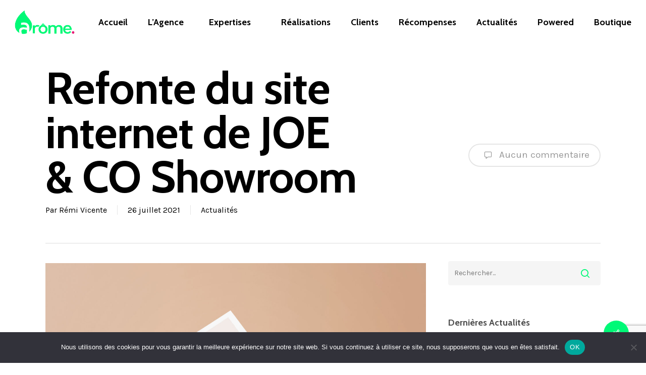

--- FILE ---
content_type: text/html; charset=UTF-8
request_url: https://www.arome.fr/actualite/joe-co-showroom-catalogue-plaquette-avignon/
body_size: 27752
content:
<!doctype html>
<html lang="fr-FR" class="no-js">
<head>
	<meta charset="UTF-8">
	<meta name="viewport" content="width=device-width, initial-scale=1, maximum-scale=1, user-scalable=0" /><meta name='robots' content='index, follow, max-image-preview:large, max-snippet:-1, max-video-preview:-1' />
<script>window._wca = window._wca || [];</script>

	<!-- This site is optimized with the Yoast SEO plugin v26.2 - https://yoast.com/wordpress/plugins/seo/ -->
	<title>Showroom Joe and Co Avignon - Création du Catalogue 2022</title>
	<meta name="description" content="Showroom Joe and Co Avignon, Arôme réalise la Création du Catalogue 2022 ! Nouvelles créations, nouvelles tendances pour le Showroom de Mode.." />
	<link rel="canonical" href="https://www.arome.fr/actualite/joe-co-showroom-catalogue-plaquette-avignon/" />
	<meta property="og:locale" content="fr_FR" />
	<meta property="og:type" content="article" />
	<meta property="og:title" content="Showroom Joe and Co Avignon - Création du Catalogue 2022" />
	<meta property="og:description" content="Showroom Joe and Co Avignon, Arôme réalise la Création du Catalogue 2022 ! Nouvelles créations, nouvelles tendances pour le Showroom de Mode.." />
	<meta property="og:url" content="https://www.arome.fr/actualite/joe-co-showroom-catalogue-plaquette-avignon/" />
	<meta property="og:site_name" content="Arôme - Agence de Communication Avignon" />
	<meta property="article:author" content="https://www.facebook.com/profile.php?id=100008585132489" />
	<meta property="article:published_time" content="2021-07-26T12:59:16+00:00" />
	<meta property="article:modified_time" content="2021-09-01T07:35:02+00:00" />
	<meta property="og:image" content="https://www.arome.fr/wp-content/uploads/2021/07/brochure_showroom_joe_and_co_BD.jpg" />
	<meta property="og:image:width" content="2500" />
	<meta property="og:image:height" content="1875" />
	<meta property="og:image:type" content="image/jpeg" />
	<meta name="author" content="Rémi Vicente" />
	<meta name="twitter:card" content="summary_large_image" />
	<meta name="twitter:label1" content="Écrit par" />
	<meta name="twitter:data1" content="Rémi Vicente" />
	<meta name="twitter:label2" content="Durée de lecture estimée" />
	<meta name="twitter:data2" content="1 minute" />
	<script type="application/ld+json" class="yoast-schema-graph">{"@context":"https://schema.org","@graph":[{"@type":"Article","@id":"https://www.arome.fr/actualite/joe-co-showroom-catalogue-plaquette-avignon/#article","isPartOf":{"@id":"https://www.arome.fr/actualite/joe-co-showroom-catalogue-plaquette-avignon/"},"author":{"name":"Rémi Vicente","@id":"https://www.arome.fr/#/schema/person/e8558e7de67358afae89f68c81f0ccd5"},"headline":"Refonte du site internet de JOE &#038; CO Showroom","datePublished":"2021-07-26T12:59:16+00:00","dateModified":"2021-09-01T07:35:02+00:00","mainEntityOfPage":{"@id":"https://www.arome.fr/actualite/joe-co-showroom-catalogue-plaquette-avignon/"},"wordCount":183,"publisher":{"@id":"https://www.arome.fr/#organization"},"image":{"@id":"https://www.arome.fr/actualite/joe-co-showroom-catalogue-plaquette-avignon/#primaryimage"},"thumbnailUrl":"https://www.arome.fr/wp-content/uploads/2021/07/brochure_showroom_joe_and_co_BD.jpg","articleSection":["Actualités"],"inLanguage":"fr-FR"},{"@type":"WebPage","@id":"https://www.arome.fr/actualite/joe-co-showroom-catalogue-plaquette-avignon/","url":"https://www.arome.fr/actualite/joe-co-showroom-catalogue-plaquette-avignon/","name":"Showroom Joe and Co Avignon - Création du Catalogue 2022","isPartOf":{"@id":"https://www.arome.fr/#website"},"primaryImageOfPage":{"@id":"https://www.arome.fr/actualite/joe-co-showroom-catalogue-plaquette-avignon/#primaryimage"},"image":{"@id":"https://www.arome.fr/actualite/joe-co-showroom-catalogue-plaquette-avignon/#primaryimage"},"thumbnailUrl":"https://www.arome.fr/wp-content/uploads/2021/07/brochure_showroom_joe_and_co_BD.jpg","datePublished":"2021-07-26T12:59:16+00:00","dateModified":"2021-09-01T07:35:02+00:00","description":"Showroom Joe and Co Avignon, Arôme réalise la Création du Catalogue 2022 ! Nouvelles créations, nouvelles tendances pour le Showroom de Mode..","breadcrumb":{"@id":"https://www.arome.fr/actualite/joe-co-showroom-catalogue-plaquette-avignon/#breadcrumb"},"inLanguage":"fr-FR","potentialAction":[{"@type":"ReadAction","target":["https://www.arome.fr/actualite/joe-co-showroom-catalogue-plaquette-avignon/"]}]},{"@type":"ImageObject","inLanguage":"fr-FR","@id":"https://www.arome.fr/actualite/joe-co-showroom-catalogue-plaquette-avignon/#primaryimage","url":"https://www.arome.fr/wp-content/uploads/2021/07/brochure_showroom_joe_and_co_BD.jpg","contentUrl":"https://www.arome.fr/wp-content/uploads/2021/07/brochure_showroom_joe_and_co_BD.jpg","width":2500,"height":1875,"caption":"Showroom Joe and Co"},{"@type":"BreadcrumbList","@id":"https://www.arome.fr/actualite/joe-co-showroom-catalogue-plaquette-avignon/#breadcrumb","itemListElement":[{"@type":"ListItem","position":1,"name":"Accueil","item":"https://www.arome.fr/"},{"@type":"ListItem","position":2,"name":"Actualités","item":"https://www.arome.fr/category/actualite/"},{"@type":"ListItem","position":3,"name":"Refonte du site internet de JOE &#038; CO Showroom"}]},{"@type":"WebSite","@id":"https://www.arome.fr/#website","url":"https://www.arome.fr/","name":"Arôme - Agence de Communication Avignon","description":"Publicité, Site Internet, Logo, Packaging, Réseaux Sociaux - Avignon Aix Marseille Montpellier","publisher":{"@id":"https://www.arome.fr/#organization"},"potentialAction":[{"@type":"SearchAction","target":{"@type":"EntryPoint","urlTemplate":"https://www.arome.fr/?s={search_term_string}"},"query-input":{"@type":"PropertyValueSpecification","valueRequired":true,"valueName":"search_term_string"}}],"inLanguage":"fr-FR"},{"@type":"Organization","@id":"https://www.arome.fr/#organization","name":"Agence Arome","url":"https://www.arome.fr/","logo":{"@type":"ImageObject","inLanguage":"fr-FR","@id":"https://www.arome.fr/#/schema/logo/image/","url":"https://www.arome.fr/wp-content/uploads/2021/06/logo_arome_rouge_210-1.png","contentUrl":"https://www.arome.fr/wp-content/uploads/2021/06/logo_arome_rouge_210-1.png","width":210,"height":83,"caption":"Agence Arome"},"image":{"@id":"https://www.arome.fr/#/schema/logo/image/"}},{"@type":"Person","@id":"https://www.arome.fr/#/schema/person/e8558e7de67358afae89f68c81f0ccd5","name":"Rémi Vicente","image":{"@type":"ImageObject","inLanguage":"fr-FR","@id":"https://www.arome.fr/#/schema/person/image/","url":"https://secure.gravatar.com/avatar/052c77db888e428aa0cdcb4b0672c82b64f7cb6c90bcf72c773297ea55608000?s=96&d=mm&r=g","contentUrl":"https://secure.gravatar.com/avatar/052c77db888e428aa0cdcb4b0672c82b64f7cb6c90bcf72c773297ea55608000?s=96&d=mm&r=g","caption":"Rémi Vicente"},"description":"Rémi Vicente, Cofondateur et Directeur de l'agence de Communication Arôme qui développe son expertise auprès des annonceurs de la région, Avignon, Marseille, Montpellier. En 2005 il cofonde l'agence Arôme qu'il développe aujourd'hui entouré d'une équipe de collaborateurs reconnus. Depuis plus de 20 ans l'équipe de l'agence accompagne les annonceurs sur leur stratégie de communication, publicité et marketing.","sameAs":["https://www.arome.fr","https://www.facebook.com/profile.php?id=100008585132489","https://www.instagram.com/remi.vicente/","https://www.linkedin.com/in/rmi-vicente-a0a48aa/"],"url":"https://www.arome.fr/author/remi-vicente/"}]}</script>
	<!-- / Yoast SEO plugin. -->


<link rel='dns-prefetch' href='//stats.wp.com' />
<link rel='dns-prefetch' href='//fonts.googleapis.com' />
<link rel='preconnect' href='//c0.wp.com' />
<link rel="alternate" type="application/rss+xml" title="Arôme - Agence de Communication Avignon &raquo; Flux" href="https://www.arome.fr/feed/" />
<link rel="alternate" title="oEmbed (JSON)" type="application/json+oembed" href="https://www.arome.fr/wp-json/oembed/1.0/embed?url=https%3A%2F%2Fwww.arome.fr%2Factualite%2Fjoe-co-showroom-catalogue-plaquette-avignon%2F" />
<link rel="alternate" title="oEmbed (XML)" type="text/xml+oembed" href="https://www.arome.fr/wp-json/oembed/1.0/embed?url=https%3A%2F%2Fwww.arome.fr%2Factualite%2Fjoe-co-showroom-catalogue-plaquette-avignon%2F&#038;format=xml" />
<style id='wp-img-auto-sizes-contain-inline-css' type='text/css'>
img:is([sizes=auto i],[sizes^="auto," i]){contain-intrinsic-size:3000px 1500px}
/*# sourceURL=wp-img-auto-sizes-contain-inline-css */
</style>
<style id='wp-emoji-styles-inline-css' type='text/css'>

	img.wp-smiley, img.emoji {
		display: inline !important;
		border: none !important;
		box-shadow: none !important;
		height: 1em !important;
		width: 1em !important;
		margin: 0 0.07em !important;
		vertical-align: -0.1em !important;
		background: none !important;
		padding: 0 !important;
	}
/*# sourceURL=wp-emoji-styles-inline-css */
</style>
<style id='wp-block-library-inline-css' type='text/css'>
:root{--wp-block-synced-color:#7a00df;--wp-block-synced-color--rgb:122,0,223;--wp-bound-block-color:var(--wp-block-synced-color);--wp-editor-canvas-background:#ddd;--wp-admin-theme-color:#007cba;--wp-admin-theme-color--rgb:0,124,186;--wp-admin-theme-color-darker-10:#006ba1;--wp-admin-theme-color-darker-10--rgb:0,107,160.5;--wp-admin-theme-color-darker-20:#005a87;--wp-admin-theme-color-darker-20--rgb:0,90,135;--wp-admin-border-width-focus:2px}@media (min-resolution:192dpi){:root{--wp-admin-border-width-focus:1.5px}}.wp-element-button{cursor:pointer}:root .has-very-light-gray-background-color{background-color:#eee}:root .has-very-dark-gray-background-color{background-color:#313131}:root .has-very-light-gray-color{color:#eee}:root .has-very-dark-gray-color{color:#313131}:root .has-vivid-green-cyan-to-vivid-cyan-blue-gradient-background{background:linear-gradient(135deg,#00d084,#0693e3)}:root .has-purple-crush-gradient-background{background:linear-gradient(135deg,#34e2e4,#4721fb 50%,#ab1dfe)}:root .has-hazy-dawn-gradient-background{background:linear-gradient(135deg,#faaca8,#dad0ec)}:root .has-subdued-olive-gradient-background{background:linear-gradient(135deg,#fafae1,#67a671)}:root .has-atomic-cream-gradient-background{background:linear-gradient(135deg,#fdd79a,#004a59)}:root .has-nightshade-gradient-background{background:linear-gradient(135deg,#330968,#31cdcf)}:root .has-midnight-gradient-background{background:linear-gradient(135deg,#020381,#2874fc)}:root{--wp--preset--font-size--normal:16px;--wp--preset--font-size--huge:42px}.has-regular-font-size{font-size:1em}.has-larger-font-size{font-size:2.625em}.has-normal-font-size{font-size:var(--wp--preset--font-size--normal)}.has-huge-font-size{font-size:var(--wp--preset--font-size--huge)}.has-text-align-center{text-align:center}.has-text-align-left{text-align:left}.has-text-align-right{text-align:right}.has-fit-text{white-space:nowrap!important}#end-resizable-editor-section{display:none}.aligncenter{clear:both}.items-justified-left{justify-content:flex-start}.items-justified-center{justify-content:center}.items-justified-right{justify-content:flex-end}.items-justified-space-between{justify-content:space-between}.screen-reader-text{border:0;clip-path:inset(50%);height:1px;margin:-1px;overflow:hidden;padding:0;position:absolute;width:1px;word-wrap:normal!important}.screen-reader-text:focus{background-color:#ddd;clip-path:none;color:#444;display:block;font-size:1em;height:auto;left:5px;line-height:normal;padding:15px 23px 14px;text-decoration:none;top:5px;width:auto;z-index:100000}html :where(.has-border-color){border-style:solid}html :where([style*=border-top-color]){border-top-style:solid}html :where([style*=border-right-color]){border-right-style:solid}html :where([style*=border-bottom-color]){border-bottom-style:solid}html :where([style*=border-left-color]){border-left-style:solid}html :where([style*=border-width]){border-style:solid}html :where([style*=border-top-width]){border-top-style:solid}html :where([style*=border-right-width]){border-right-style:solid}html :where([style*=border-bottom-width]){border-bottom-style:solid}html :where([style*=border-left-width]){border-left-style:solid}html :where(img[class*=wp-image-]){height:auto;max-width:100%}:where(figure){margin:0 0 1em}html :where(.is-position-sticky){--wp-admin--admin-bar--position-offset:var(--wp-admin--admin-bar--height,0px)}@media screen and (max-width:600px){html :where(.is-position-sticky){--wp-admin--admin-bar--position-offset:0px}}

/*# sourceURL=wp-block-library-inline-css */
</style><style id='wp-block-paragraph-inline-css' type='text/css'>
.is-small-text{font-size:.875em}.is-regular-text{font-size:1em}.is-large-text{font-size:2.25em}.is-larger-text{font-size:3em}.has-drop-cap:not(:focus):first-letter{float:left;font-size:8.4em;font-style:normal;font-weight:100;line-height:.68;margin:.05em .1em 0 0;text-transform:uppercase}body.rtl .has-drop-cap:not(:focus):first-letter{float:none;margin-left:.1em}p.has-drop-cap.has-background{overflow:hidden}:root :where(p.has-background){padding:1.25em 2.375em}:where(p.has-text-color:not(.has-link-color)) a{color:inherit}p.has-text-align-left[style*="writing-mode:vertical-lr"],p.has-text-align-right[style*="writing-mode:vertical-rl"]{rotate:180deg}
/*# sourceURL=https://c0.wp.com/c/6.9/wp-includes/blocks/paragraph/style.min.css */
</style>
<style id='global-styles-inline-css' type='text/css'>
:root{--wp--preset--aspect-ratio--square: 1;--wp--preset--aspect-ratio--4-3: 4/3;--wp--preset--aspect-ratio--3-4: 3/4;--wp--preset--aspect-ratio--3-2: 3/2;--wp--preset--aspect-ratio--2-3: 2/3;--wp--preset--aspect-ratio--16-9: 16/9;--wp--preset--aspect-ratio--9-16: 9/16;--wp--preset--color--black: #000000;--wp--preset--color--cyan-bluish-gray: #abb8c3;--wp--preset--color--white: #ffffff;--wp--preset--color--pale-pink: #f78da7;--wp--preset--color--vivid-red: #cf2e2e;--wp--preset--color--luminous-vivid-orange: #ff6900;--wp--preset--color--luminous-vivid-amber: #fcb900;--wp--preset--color--light-green-cyan: #7bdcb5;--wp--preset--color--vivid-green-cyan: #00d084;--wp--preset--color--pale-cyan-blue: #8ed1fc;--wp--preset--color--vivid-cyan-blue: #0693e3;--wp--preset--color--vivid-purple: #9b51e0;--wp--preset--gradient--vivid-cyan-blue-to-vivid-purple: linear-gradient(135deg,rgb(6,147,227) 0%,rgb(155,81,224) 100%);--wp--preset--gradient--light-green-cyan-to-vivid-green-cyan: linear-gradient(135deg,rgb(122,220,180) 0%,rgb(0,208,130) 100%);--wp--preset--gradient--luminous-vivid-amber-to-luminous-vivid-orange: linear-gradient(135deg,rgb(252,185,0) 0%,rgb(255,105,0) 100%);--wp--preset--gradient--luminous-vivid-orange-to-vivid-red: linear-gradient(135deg,rgb(255,105,0) 0%,rgb(207,46,46) 100%);--wp--preset--gradient--very-light-gray-to-cyan-bluish-gray: linear-gradient(135deg,rgb(238,238,238) 0%,rgb(169,184,195) 100%);--wp--preset--gradient--cool-to-warm-spectrum: linear-gradient(135deg,rgb(74,234,220) 0%,rgb(151,120,209) 20%,rgb(207,42,186) 40%,rgb(238,44,130) 60%,rgb(251,105,98) 80%,rgb(254,248,76) 100%);--wp--preset--gradient--blush-light-purple: linear-gradient(135deg,rgb(255,206,236) 0%,rgb(152,150,240) 100%);--wp--preset--gradient--blush-bordeaux: linear-gradient(135deg,rgb(254,205,165) 0%,rgb(254,45,45) 50%,rgb(107,0,62) 100%);--wp--preset--gradient--luminous-dusk: linear-gradient(135deg,rgb(255,203,112) 0%,rgb(199,81,192) 50%,rgb(65,88,208) 100%);--wp--preset--gradient--pale-ocean: linear-gradient(135deg,rgb(255,245,203) 0%,rgb(182,227,212) 50%,rgb(51,167,181) 100%);--wp--preset--gradient--electric-grass: linear-gradient(135deg,rgb(202,248,128) 0%,rgb(113,206,126) 100%);--wp--preset--gradient--midnight: linear-gradient(135deg,rgb(2,3,129) 0%,rgb(40,116,252) 100%);--wp--preset--font-size--small: 13px;--wp--preset--font-size--medium: 20px;--wp--preset--font-size--large: 36px;--wp--preset--font-size--x-large: 42px;--wp--preset--spacing--20: 0.44rem;--wp--preset--spacing--30: 0.67rem;--wp--preset--spacing--40: 1rem;--wp--preset--spacing--50: 1.5rem;--wp--preset--spacing--60: 2.25rem;--wp--preset--spacing--70: 3.38rem;--wp--preset--spacing--80: 5.06rem;--wp--preset--shadow--natural: 6px 6px 9px rgba(0, 0, 0, 0.2);--wp--preset--shadow--deep: 12px 12px 50px rgba(0, 0, 0, 0.4);--wp--preset--shadow--sharp: 6px 6px 0px rgba(0, 0, 0, 0.2);--wp--preset--shadow--outlined: 6px 6px 0px -3px rgb(255, 255, 255), 6px 6px rgb(0, 0, 0);--wp--preset--shadow--crisp: 6px 6px 0px rgb(0, 0, 0);}:where(.is-layout-flex){gap: 0.5em;}:where(.is-layout-grid){gap: 0.5em;}body .is-layout-flex{display: flex;}.is-layout-flex{flex-wrap: wrap;align-items: center;}.is-layout-flex > :is(*, div){margin: 0;}body .is-layout-grid{display: grid;}.is-layout-grid > :is(*, div){margin: 0;}:where(.wp-block-columns.is-layout-flex){gap: 2em;}:where(.wp-block-columns.is-layout-grid){gap: 2em;}:where(.wp-block-post-template.is-layout-flex){gap: 1.25em;}:where(.wp-block-post-template.is-layout-grid){gap: 1.25em;}.has-black-color{color: var(--wp--preset--color--black) !important;}.has-cyan-bluish-gray-color{color: var(--wp--preset--color--cyan-bluish-gray) !important;}.has-white-color{color: var(--wp--preset--color--white) !important;}.has-pale-pink-color{color: var(--wp--preset--color--pale-pink) !important;}.has-vivid-red-color{color: var(--wp--preset--color--vivid-red) !important;}.has-luminous-vivid-orange-color{color: var(--wp--preset--color--luminous-vivid-orange) !important;}.has-luminous-vivid-amber-color{color: var(--wp--preset--color--luminous-vivid-amber) !important;}.has-light-green-cyan-color{color: var(--wp--preset--color--light-green-cyan) !important;}.has-vivid-green-cyan-color{color: var(--wp--preset--color--vivid-green-cyan) !important;}.has-pale-cyan-blue-color{color: var(--wp--preset--color--pale-cyan-blue) !important;}.has-vivid-cyan-blue-color{color: var(--wp--preset--color--vivid-cyan-blue) !important;}.has-vivid-purple-color{color: var(--wp--preset--color--vivid-purple) !important;}.has-black-background-color{background-color: var(--wp--preset--color--black) !important;}.has-cyan-bluish-gray-background-color{background-color: var(--wp--preset--color--cyan-bluish-gray) !important;}.has-white-background-color{background-color: var(--wp--preset--color--white) !important;}.has-pale-pink-background-color{background-color: var(--wp--preset--color--pale-pink) !important;}.has-vivid-red-background-color{background-color: var(--wp--preset--color--vivid-red) !important;}.has-luminous-vivid-orange-background-color{background-color: var(--wp--preset--color--luminous-vivid-orange) !important;}.has-luminous-vivid-amber-background-color{background-color: var(--wp--preset--color--luminous-vivid-amber) !important;}.has-light-green-cyan-background-color{background-color: var(--wp--preset--color--light-green-cyan) !important;}.has-vivid-green-cyan-background-color{background-color: var(--wp--preset--color--vivid-green-cyan) !important;}.has-pale-cyan-blue-background-color{background-color: var(--wp--preset--color--pale-cyan-blue) !important;}.has-vivid-cyan-blue-background-color{background-color: var(--wp--preset--color--vivid-cyan-blue) !important;}.has-vivid-purple-background-color{background-color: var(--wp--preset--color--vivid-purple) !important;}.has-black-border-color{border-color: var(--wp--preset--color--black) !important;}.has-cyan-bluish-gray-border-color{border-color: var(--wp--preset--color--cyan-bluish-gray) !important;}.has-white-border-color{border-color: var(--wp--preset--color--white) !important;}.has-pale-pink-border-color{border-color: var(--wp--preset--color--pale-pink) !important;}.has-vivid-red-border-color{border-color: var(--wp--preset--color--vivid-red) !important;}.has-luminous-vivid-orange-border-color{border-color: var(--wp--preset--color--luminous-vivid-orange) !important;}.has-luminous-vivid-amber-border-color{border-color: var(--wp--preset--color--luminous-vivid-amber) !important;}.has-light-green-cyan-border-color{border-color: var(--wp--preset--color--light-green-cyan) !important;}.has-vivid-green-cyan-border-color{border-color: var(--wp--preset--color--vivid-green-cyan) !important;}.has-pale-cyan-blue-border-color{border-color: var(--wp--preset--color--pale-cyan-blue) !important;}.has-vivid-cyan-blue-border-color{border-color: var(--wp--preset--color--vivid-cyan-blue) !important;}.has-vivid-purple-border-color{border-color: var(--wp--preset--color--vivid-purple) !important;}.has-vivid-cyan-blue-to-vivid-purple-gradient-background{background: var(--wp--preset--gradient--vivid-cyan-blue-to-vivid-purple) !important;}.has-light-green-cyan-to-vivid-green-cyan-gradient-background{background: var(--wp--preset--gradient--light-green-cyan-to-vivid-green-cyan) !important;}.has-luminous-vivid-amber-to-luminous-vivid-orange-gradient-background{background: var(--wp--preset--gradient--luminous-vivid-amber-to-luminous-vivid-orange) !important;}.has-luminous-vivid-orange-to-vivid-red-gradient-background{background: var(--wp--preset--gradient--luminous-vivid-orange-to-vivid-red) !important;}.has-very-light-gray-to-cyan-bluish-gray-gradient-background{background: var(--wp--preset--gradient--very-light-gray-to-cyan-bluish-gray) !important;}.has-cool-to-warm-spectrum-gradient-background{background: var(--wp--preset--gradient--cool-to-warm-spectrum) !important;}.has-blush-light-purple-gradient-background{background: var(--wp--preset--gradient--blush-light-purple) !important;}.has-blush-bordeaux-gradient-background{background: var(--wp--preset--gradient--blush-bordeaux) !important;}.has-luminous-dusk-gradient-background{background: var(--wp--preset--gradient--luminous-dusk) !important;}.has-pale-ocean-gradient-background{background: var(--wp--preset--gradient--pale-ocean) !important;}.has-electric-grass-gradient-background{background: var(--wp--preset--gradient--electric-grass) !important;}.has-midnight-gradient-background{background: var(--wp--preset--gradient--midnight) !important;}.has-small-font-size{font-size: var(--wp--preset--font-size--small) !important;}.has-medium-font-size{font-size: var(--wp--preset--font-size--medium) !important;}.has-large-font-size{font-size: var(--wp--preset--font-size--large) !important;}.has-x-large-font-size{font-size: var(--wp--preset--font-size--x-large) !important;}
/*# sourceURL=global-styles-inline-css */
</style>

<style id='classic-theme-styles-inline-css' type='text/css'>
/*! This file is auto-generated */
.wp-block-button__link{color:#fff;background-color:#32373c;border-radius:9999px;box-shadow:none;text-decoration:none;padding:calc(.667em + 2px) calc(1.333em + 2px);font-size:1.125em}.wp-block-file__button{background:#32373c;color:#fff;text-decoration:none}
/*# sourceURL=/wp-includes/css/classic-themes.min.css */
</style>
<link rel='stylesheet' id='contact-form-7-css' href='https://www.arome.fr/wp-content/plugins/contact-form-7/includes/css/styles.css?ver=6.1.2' type='text/css' media='all' />
<link rel='stylesheet' id='cookie-notice-front-css' href='https://www.arome.fr/wp-content/plugins/cookie-notice/css/front.min.css?ver=2.5.7' type='text/css' media='all' />
<link rel='stylesheet' id='salient-social-css' href='https://www.arome.fr/wp-content/plugins/salient-social/css/style.css?ver=1.2' type='text/css' media='all' />
<style id='salient-social-inline-css' type='text/css'>

  .sharing-default-minimal .nectar-love.loved,
  body .nectar-social[data-color-override="override"].fixed > a:before, 
  body .nectar-social[data-color-override="override"].fixed .nectar-social-inner a,
  .sharing-default-minimal .nectar-social[data-color-override="override"] .nectar-social-inner a:hover {
    background-color: #00f977;
  }
  .nectar-social.hover .nectar-love.loved,
  .nectar-social.hover > .nectar-love-button a:hover,
  .nectar-social[data-color-override="override"].hover > div a:hover,
  #single-below-header .nectar-social[data-color-override="override"].hover > div a:hover,
  .nectar-social[data-color-override="override"].hover .share-btn:hover,
  .sharing-default-minimal .nectar-social[data-color-override="override"] .nectar-social-inner a {
    border-color: #00f977;
  }
  #single-below-header .nectar-social.hover .nectar-love.loved i,
  #single-below-header .nectar-social.hover[data-color-override="override"] a:hover,
  #single-below-header .nectar-social.hover[data-color-override="override"] a:hover i,
  #single-below-header .nectar-social.hover .nectar-love-button a:hover i,
  .nectar-love:hover i,
  .hover .nectar-love:hover .total_loves,
  .nectar-love.loved i,
  .nectar-social.hover .nectar-love.loved .total_loves,
  .nectar-social.hover .share-btn:hover, 
  .nectar-social[data-color-override="override"].hover .nectar-social-inner a:hover,
  .nectar-social[data-color-override="override"].hover > div:hover span,
  .sharing-default-minimal .nectar-social[data-color-override="override"] .nectar-social-inner a:not(:hover) i,
  .sharing-default-minimal .nectar-social[data-color-override="override"] .nectar-social-inner a:not(:hover) {
    color: #00f977;
  }
/*# sourceURL=salient-social-inline-css */
</style>
<link rel='stylesheet' id='woocommerce-layout-css' href='https://c0.wp.com/p/woocommerce/10.3.7/assets/css/woocommerce-layout.css' type='text/css' media='all' />
<style id='woocommerce-layout-inline-css' type='text/css'>

	.infinite-scroll .woocommerce-pagination {
		display: none;
	}
/*# sourceURL=woocommerce-layout-inline-css */
</style>
<link rel='stylesheet' id='woocommerce-smallscreen-css' href='https://c0.wp.com/p/woocommerce/10.3.7/assets/css/woocommerce-smallscreen.css' type='text/css' media='only screen and (max-width: 768px)' />
<link rel='stylesheet' id='woocommerce-general-css' href='https://c0.wp.com/p/woocommerce/10.3.7/assets/css/woocommerce.css' type='text/css' media='all' />
<style id='woocommerce-inline-inline-css' type='text/css'>
.woocommerce form .form-row .required { visibility: visible; }
/*# sourceURL=woocommerce-inline-inline-css */
</style>
<link rel='stylesheet' id='brands-styles-css' href='https://c0.wp.com/p/woocommerce/10.3.7/assets/css/brands.css' type='text/css' media='all' />
<link rel='stylesheet' id='font-awesome-css' href='https://www.arome.fr/wp-content/themes/arome/css/font-awesome-legacy.min.css?ver=4.7.1' type='text/css' media='all' />
<link rel='stylesheet' id='salient-grid-system-css' href='https://www.arome.fr/wp-content/themes/arome/css/grid-system.css?ver=13.0.5' type='text/css' media='all' />
<link rel='stylesheet' id='main-styles-css' href='https://www.arome.fr/wp-content/themes/arome/css/style.css?ver=13.0.5' type='text/css' media='all' />
<style id='main-styles-inline-css' type='text/css'>

		@font-face{
		     font-family:'Open Sans';
		     src:url('https://www.arome.fr/wp-content/themes/arome/css/fonts/OpenSans-Light.woff') format('woff');
		     font-weight:300;
		     font-style:normal
		}
		 @font-face{
		     font-family:'Open Sans';
		     src:url('https://www.arome.fr/wp-content/themes/arome/css/fonts/OpenSans-Regular.woff') format('woff');
		     font-weight:400;
		     font-style:normal
		}
		 @font-face{
		     font-family:'Open Sans';
		     src:url('https://www.arome.fr/wp-content/themes/arome/css/fonts/OpenSans-SemiBold.woff') format('woff');
		     font-weight:600;
		     font-style:normal
		}
		 @font-face{
		     font-family:'Open Sans';
		     src:url('https://www.arome.fr/wp-content/themes/arome/css/fonts/OpenSans-Bold.woff') format('woff');
		     font-weight:700;
		     font-style:normal
		}
/*# sourceURL=main-styles-inline-css */
</style>
<link rel='stylesheet' id='nectar-single-styles-css' href='https://www.arome.fr/wp-content/themes/arome/css/single.css?ver=13.0.5' type='text/css' media='all' />
<link rel='stylesheet' id='nectar-element-scrolling-text-css' href='https://www.arome.fr/wp-content/themes/arome/css/elements/element-scrolling-text.css?ver=13.0.5' type='text/css' media='all' />
<link rel='stylesheet' id='nectar-element-wpb-column-border-css' href='https://www.arome.fr/wp-content/themes/arome/css/elements/element-wpb-column-border.css?ver=13.0.5' type='text/css' media='all' />
<link rel='stylesheet' id='responsive-css' href='https://www.arome.fr/wp-content/themes/arome/css/responsive.css?ver=13.0.5' type='text/css' media='all' />
<link rel='stylesheet' id='nectar-product-style-classic-css' href='https://www.arome.fr/wp-content/themes/arome/css/third-party/woocommerce/product-style-classic.css?ver=13.0.5' type='text/css' media='all' />
<link rel='stylesheet' id='woocommerce-css' href='https://www.arome.fr/wp-content/themes/arome/css/woocommerce.css?ver=13.0.5' type='text/css' media='all' />
<link rel='stylesheet' id='select2-css' href='https://c0.wp.com/p/woocommerce/10.3.7/assets/css/select2.css' type='text/css' media='all' />
<link rel='stylesheet' id='skin-material-css' href='https://www.arome.fr/wp-content/themes/arome/css/skin-material.css?ver=13.0.5' type='text/css' media='all' />
<link rel='stylesheet' id='salient-wp-menu-dynamic-css' href='https://www.arome.fr/wp-content/uploads/salient/menu-dynamic.css?ver=7252' type='text/css' media='all' />
<link rel='stylesheet' id='nectar-widget-posts-css' href='https://www.arome.fr/wp-content/themes/arome/css/elements/widget-nectar-posts.css?ver=13.0.5' type='text/css' media='all' />
<link rel='stylesheet' id='newsletter-css' href='https://www.arome.fr/wp-content/plugins/newsletter/style.css?ver=9.0.5' type='text/css' media='all' />
<link rel='stylesheet' id='js_composer_front-css' href='https://www.arome.fr/wp-content/plugins/js_composer_salient/assets/css/js_composer.min.css?ver=6.6.0' type='text/css' media='all' />
<link rel='stylesheet' id='dynamic-css-css' href='https://www.arome.fr/wp-content/themes/arome/css/salient-dynamic-styles.css?ver=28610' type='text/css' media='all' />
<style id='dynamic-css-inline-css' type='text/css'>
#header-space{background-color:#ffffff}@media only screen and (min-width:1000px){body #ajax-content-wrap.no-scroll{min-height:calc(100vh - 88px);height:calc(100vh - 88px)!important;}}@media only screen and (min-width:1000px){#page-header-wrap.fullscreen-header,#page-header-wrap.fullscreen-header #page-header-bg,html:not(.nectar-box-roll-loaded) .nectar-box-roll > #page-header-bg.fullscreen-header,.nectar_fullscreen_zoom_recent_projects,#nectar_fullscreen_rows:not(.afterLoaded) > div{height:calc(100vh - 87px);}.wpb_row.vc_row-o-full-height.top-level,.wpb_row.vc_row-o-full-height.top-level > .col.span_12{min-height:calc(100vh - 87px);}html:not(.nectar-box-roll-loaded) .nectar-box-roll > #page-header-bg.fullscreen-header{top:88px;}.nectar-slider-wrap[data-fullscreen="true"]:not(.loaded),.nectar-slider-wrap[data-fullscreen="true"]:not(.loaded) .swiper-container{height:calc(100vh - 86px)!important;}.admin-bar .nectar-slider-wrap[data-fullscreen="true"]:not(.loaded),.admin-bar .nectar-slider-wrap[data-fullscreen="true"]:not(.loaded) .swiper-container{height:calc(100vh - 86px - 32px)!important;}}.post-type-archive-product.woocommerce .container-wrap,.tax-product_cat.woocommerce .container-wrap{background-color:#f6f6f6;}.woocommerce.single-product #single-meta{position:relative!important;top:0!important;margin:0;left:8px;height:auto;}.woocommerce.single-product #single-meta:after{display:block;content:" ";clear:both;height:1px;}.woocommerce ul.products li.product.material,.woocommerce-page ul.products li.product.material{background-color:#ffffff;}.woocommerce ul.products li.product.minimal .product-wrap,.woocommerce ul.products li.product.minimal .background-color-expand,.woocommerce-page ul.products li.product.minimal .product-wrap,.woocommerce-page ul.products li.product.minimal .background-color-expand{background-color:#ffffff;}@media only screen and (max-width:999px){.vc_row.inner_row.bottom_padding_tablet_15pct{padding-bottom:15%!important;}}@media only screen and (max-width:999px){.vc_row.inner_row.top_padding_tablet_15pct{padding-top:15%!important;}}@media only screen and (max-width:999px){.vc_row.inner_row.bottom_padding_tablet_10pct{padding-bottom:10%!important;}}@media only screen and (max-width:999px){.vc_row.inner_row.top_padding_tablet_0px{padding-top:0!important;}}.wpb_column.border_left_desktop_1px > .vc_column-inner{border-left-width:1px;}.wpb_column.border_color_5e5e5e > .vc_column-inner{border-color:#5e5e5e;}.wpb_column.border_style_solid > .vc_column-inner{border-style:solid;}@media only screen and (max-width:999px){.wpb_row .wpb_column.border_left_tablet_0px > .vc_column-inner{border-left-width:0;}}@media only screen and (max-width:999px){.wpb_row .wpb_column.border_top_tablet_1px > .vc_column-inner{border-top-width:1px;}}.wpb_column.border_top_desktop_1px > .vc_column-inner{border-top-width:1px;}@media only screen and (max-width:999px){.wpb_row .wpb_column.border_top_tablet_0px > .vc_column-inner{border-top-width:0;}}.wpb_column.child_column.el_spacing_0px > .vc_column-inner > .wpb_wrapper > div{margin-bottom:0;}.img-with-aniamtion-wrap[data-border-radius="none"] .img-with-animation,.img-with-aniamtion-wrap[data-border-radius="none"] .hover-wrap{border-radius:none;}@media only screen and (min-width:1000px){.nectar-scrolling-text.font_size_11vh .nectar-scrolling-text-inner *{font-size:11vh;line-height:1.2em;}}@media only screen and (max-width:1000px){.nectar-scrolling-text.font_size_mobile_8vh .nectar-scrolling-text-inner *{font-size:8vh;line-height:1.2em;}}@media only screen and (max-width:690px){.wpb_row .wpb_column.border_left_phone_0px > .vc_column-inner{border-left-width:0;}}@media only screen and (max-width:690px){.wpb_row .wpb_column.border_top_phone_0px > .vc_column-inner{border-top-width:0;}}@media only screen and (max-width:690px){.wpb_row .wpb_column.border_top_phone_1px > .vc_column-inner{border-top-width:1px;}}@media only screen and (max-width:690px){.wpb_column.child_column.top_margin_phone_20px{margin-top:20px!important;}}.screen-reader-text,.nectar-skip-to-content:not(:focus){border:0;clip:rect(1px,1px,1px,1px);clip-path:inset(50%);height:1px;margin:-1px;overflow:hidden;padding:0;position:absolute!important;width:1px;word-wrap:normal!important;}
/*# sourceURL=dynamic-css-inline-css */
</style>
<link rel='stylesheet' id='salient-child-style-css' href='https://www.arome.fr/wp-content/themes/arome-child/style.css?ver=13.0.5' type='text/css' media='all' />
<link rel='stylesheet' id='redux-google-fonts-salient_redux-css' href='https://fonts.googleapis.com/css?family=Roboto%3A700%7CCabin%3A700%2C400%2C500%2C400italic%7CKarla%3A400%7CPlayfair+Display%3A400&#038;subset=latin&#038;ver=1749050140' type='text/css' media='all' />
<script type="text/javascript" src="https://c0.wp.com/c/6.9/wp-includes/js/jquery/jquery.min.js" id="jquery-core-js"></script>
<script type="text/javascript" src="https://c0.wp.com/c/6.9/wp-includes/js/jquery/jquery-migrate.min.js" id="jquery-migrate-js"></script>
<script type="text/javascript" id="cookie-notice-front-js-before">
/* <![CDATA[ */
var cnArgs = {"ajaxUrl":"https:\/\/www.arome.fr\/wp-admin\/admin-ajax.php","nonce":"8f3897a233","hideEffect":"fade","position":"bottom","onScroll":false,"onScrollOffset":100,"onClick":false,"cookieName":"cookie_notice_accepted","cookieTime":2592000,"cookieTimeRejected":2592000,"globalCookie":false,"redirection":false,"cache":true,"revokeCookies":false,"revokeCookiesOpt":"automatic"};

//# sourceURL=cookie-notice-front-js-before
/* ]]> */
</script>
<script type="text/javascript" src="https://www.arome.fr/wp-content/plugins/cookie-notice/js/front.min.js?ver=2.5.7" id="cookie-notice-front-js"></script>
<script type="text/javascript" src="https://c0.wp.com/p/woocommerce/10.3.7/assets/js/jquery-blockui/jquery.blockUI.min.js" id="wc-jquery-blockui-js" data-wp-strategy="defer"></script>
<script type="text/javascript" id="wc-add-to-cart-js-extra">
/* <![CDATA[ */
var wc_add_to_cart_params = {"ajax_url":"/wp-admin/admin-ajax.php","wc_ajax_url":"/?wc-ajax=%%endpoint%%","i18n_view_cart":"Voir le panier","cart_url":"https://www.arome.fr/panier/","is_cart":"","cart_redirect_after_add":"no"};
//# sourceURL=wc-add-to-cart-js-extra
/* ]]> */
</script>
<script type="text/javascript" src="https://c0.wp.com/p/woocommerce/10.3.7/assets/js/frontend/add-to-cart.min.js" id="wc-add-to-cart-js" data-wp-strategy="defer"></script>
<script type="text/javascript" src="https://c0.wp.com/p/woocommerce/10.3.7/assets/js/js-cookie/js.cookie.min.js" id="wc-js-cookie-js" defer="defer" data-wp-strategy="defer"></script>
<script type="text/javascript" id="woocommerce-js-extra">
/* <![CDATA[ */
var woocommerce_params = {"ajax_url":"/wp-admin/admin-ajax.php","wc_ajax_url":"/?wc-ajax=%%endpoint%%","i18n_password_show":"Afficher le mot de passe","i18n_password_hide":"Masquer le mot de passe"};
//# sourceURL=woocommerce-js-extra
/* ]]> */
</script>
<script type="text/javascript" src="https://c0.wp.com/p/woocommerce/10.3.7/assets/js/frontend/woocommerce.min.js" id="woocommerce-js" defer="defer" data-wp-strategy="defer"></script>
<script type="text/javascript" src="https://www.arome.fr/wp-content/plugins/js_composer_salient/assets/js/vendors/woocommerce-add-to-cart.js?ver=6.6.0" id="vc_woocommerce-add-to-cart-js-js"></script>
<script type="text/javascript" src="https://c0.wp.com/p/woocommerce/10.3.7/assets/js/select2/select2.full.min.js" id="wc-select2-js" defer="defer" data-wp-strategy="defer"></script>
<script type="text/javascript" src="https://stats.wp.com/s-202604.js" id="woocommerce-analytics-js" defer="defer" data-wp-strategy="defer"></script>
<link rel="https://api.w.org/" href="https://www.arome.fr/wp-json/" /><link rel="alternate" title="JSON" type="application/json" href="https://www.arome.fr/wp-json/wp/v2/posts/20742" /><link rel="EditURI" type="application/rsd+xml" title="RSD" href="https://www.arome.fr/xmlrpc.php?rsd" />
<meta name="generator" content="WordPress 6.9" />
<meta name="generator" content="WooCommerce 10.3.7" />
<link rel='shortlink' href='https://www.arome.fr/?p=20742' />
	<style>img#wpstats{display:none}</style>
		<script type="text/javascript"> var root = document.getElementsByTagName( "html" )[0]; root.setAttribute( "class", "js" ); </script><script async src="https://www.googletagmanager.com/gtag/js?id=G-FMVEGCCB6B"></script>
<script>
window.dataLayer = window.dataLayer || [];
function gtag(){dataLayer.push(arguments);}
gtag('js', new Date());
gtag('config', 'G-FMVEGCCB6B');
</script>	<noscript><style>.woocommerce-product-gallery{ opacity: 1 !important; }</style></noscript>
	<meta name="generator" content="Powered by WPBakery Page Builder - drag and drop page builder for WordPress."/>
<link rel="icon" href="https://www.arome.fr/wp-content/uploads/2025/01/cropped-logo_arome_goutte_a-32x32.png" sizes="32x32" />
<link rel="icon" href="https://www.arome.fr/wp-content/uploads/2025/01/cropped-logo_arome_goutte_a-192x192.png" sizes="192x192" />
<link rel="apple-touch-icon" href="https://www.arome.fr/wp-content/uploads/2025/01/cropped-logo_arome_goutte_a-180x180.png" />
<meta name="msapplication-TileImage" content="https://www.arome.fr/wp-content/uploads/2025/01/cropped-logo_arome_goutte_a-270x270.png" />
		<style type="text/css" id="wp-custom-css">
			
@media only screen and (min-width: 1000px) {
	.container, body[data-header-format="left-header"] .container, .woocommerce-tabs .full-width-content .tab-container, .nectar-recent-posts-slider .flickity-page-dots, .post-area.standard-minimal.full-width-content .post .inner-wrap, .material #search-outer #search {max-width:2000px}
}

#breadcrumbs {display:none!important}
.customFormsWrapper [role="form"] {
    display: none;
}
.customFormsWrapper [role="form"].open {display:block}
/*a.sf-with-ul{display:none}*/
#btnForm1,
#btnForm2,
#btnForm3 {
	    visibility: visible;
    border: 1px solid gray;
    background: white!important;
    color: black;
    width: 40px;
    height: 40px;
    border-radius: 40px;
}
#btnForm1>span,
#btnForm2>span,
#btnForm3>span {display: none}
a#btnForm1.open:after,
a#btnForm2.open:after,
a#btnForm3.open:after{
    width: 20px;
    content: "";
    height: 20px;
    display: block;
    background: #FF2D2D;
    border-radius: 20px;
    position: absolute;
    top: 0;
    left: 0;
    text-align: center;
    margin: 0 auto;
    display: flex;
    align-items: center;
    display: inline-block;
    vertical-align: middle;
    top: 50%;
    transform: translateY(-50%);
    left: calc(50% - 10px);
}
li#menu-item-19278>a {
    height: 100%;
}
span.nectar-menu-icon-text {
    display: flex;
    flex-direction: column;
}
li#menu-item-18759>a>i:before,
li#menu-item-18759>a>.sf-sub-indicator>i:before{
    display: none;
}/*
span.nectar-menu-label.nectar-pseudo-expand {
	padding: 0;
    text-align: left;
    margin: 0;
}
span.nectar-menu-label.nectar-pseudo-expand:before {
    background: transparent!important;
}
#header-outer nav >ul >.megamenu.nectar-megamenu-menu-item >.sub-menu > li {
    padding: 0;
}*/
.customFormLayout2Cols {display:flex;    gap: 20px;}
.customFormLayout2Cols>* {
    flex: 1;
}
.sf-menu a {display: inline}
.megamenu ul.sub-menu{display: flex; flex-wrap: wrap;}
.megamenu ul.sub-menu>li {
    flex: 1 0 20%!important;
}
.megamenu ul.sub-menu:after {
	    content: '';
    display: block;
    flex: 999;
}


.nectar-post-grid-filters a.active,
.nectar-post-grid-filters a:hover{
    border: none;
    text-decoration: none;
    color: #ff2d2d;
}
.nectar-post-grid-filters a.active:after,
.nectar-post-grid-filters a:hover:after{display:none}
.single-portfolio .project-title{display: none}

.portfolio-filters-inline>div>ul>li {
    display: inline-block!important;
}












.container-wrap[data-nav-pos="after_project_2"] .bottom_controls .next-project:hover:after, .container-wrap[data-nav-pos="after_project_2"] .bottom_controls .previous-project:hover:after, .blog_next_prev_buttons[data-style="fullwidth_next_prev"] ul .previous-post:hover:after, .blog_next_prev_buttons[data-style="fullwidth_next_prev"] ul .next-post:hover:after {opacity:0}

.container-wrap[data-nav-pos="after_project_2"] .bottom_controls .next-project h3, .container-wrap[data-nav-pos="after_project_2"] .bottom_controls .next-project span, .container-wrap[data-nav-pos="after_project_2"] .bottom_controls .previous-project h3, .container-wrap[data-nav-pos="after_project_2"] .bottom_controls .previous-project span, .blog_next_prev_buttons[data-style="fullwidth_next_prev"] .next-post h3, .blog_next_prev_buttons[data-style="fullwidth_next_prev"] .next-post span, .blog_next_prev_buttons[data-style="fullwidth_next_prev"] .previous-post h3, .blog_next_prev_buttons[data-style="fullwidth_next_prev"] .next-post span,.blog_next_prev_buttons span{color:#000}


body .container-wrap[data-nav-pos="after_project_2"] .bottom_controls .next-project:hover h3 .text .line, .portfolio-items[data-ps="8"] .col:hover .line,body .container-wrap[data-nav-pos="after_project_2"] .bottom_controls .previous-project:hover h3 .text .line{background:black}


.container-wrap[data-nav-pos="after_project_2"] .bottom_controls .previous-project:after, .container-wrap[data-nav-pos="after_project_2"] .bottom_controls .next-project:after, .blog_next_prev_buttons[data-style="fullwidth_next_prev"] ul .previous-post:after, .blog_next_prev_buttons[data-style="fullwidth_next_prev"] ul .next-post:after{background-color:initial;opacity: 0;}


.container-wrap[data-nav-pos="after_project_2"] .bottom_controls .next-project h3 .next-arrow, .blog_next_prev_buttons[data-style="fullwidth_next_prev"] .next-post h3 .next-arrow,body .container-wrap[data-nav-pos="after_project_2"] .bottom_controls .next-project h3 .text .line,.container-wrap[data-nav-pos="after_project_2"] .bottom_controls .next-project h3 .next-arrow, .blog_next_prev_buttons[data-style="fullwidth_next_prev"] .next-post h3 .next-arrow {
    animation: rightArrowStart 0.4s cubic-bezier(0.05, 0.2, 0.1, 1) forwards!important;
}
.container-wrap[data-nav-pos="after_project_2"] .bottom_controls .previous-project h3 .next-arrow, .blog_next_prev_buttons[data-style="fullwidth_next_prev"] .previous-post h3 .next-arrow {
    animation: rightArrowStart2 0.4s cubic-bezier(0.05, 0.2, 0.1, 1) forwards;
}
body .container-wrap[data-nav-pos="after_project_2"] .bottom_controls .previous-project h3 .text .line,.container-wrap[data-nav-pos="after_project_2"] .bottom_controls .previous-project.mouse-leaving h3 .text .line, .blog_next_prev_buttons[data-style="fullwidth_next_prev"] .previous-post.mouse-leaving h3 .text .line {
    -webkit-transform: translateY(-50%) translateX(0px) scaleX(1);
    -webkit-transform-origin: right;
    transform: translateY(-50%) translateX(0px) scaleX(1);
    transform-origin: right;
    animation: rightLineStart2 0.4s cubic-bezier(0.05, 0.2, 0.1, 1) forwards;
}
.container-wrap[data-nav-pos="after_project_2"] .bottom_controls .previous-project h3 .next-arrow, .container-wrap[data-nav-pos="after_project_2"] .bottom_controls .previous-project h3 .next-arrow, .blog_next_prev_buttons[data-style="fullwidth_next_prev"] .previous-post h3 .next-arrow, .blog_next_prev_buttons[data-style="fullwidth_next_prev"] .next-post h3 .next-arrow {right: initial;
    left: -45px;}
.container-wrap[data-nav-pos="after_project_2"] .bottom_controls .previous-project.mouse-leaving h3 .next-arrow, .blog_next_prev_buttons[data-style="fullwidth_next_prev"] .previous-post.mouse-leaving h3 .next-arrow {
    animation: rightArrowStart2 0.7s cubic-bezier(0, 0.2, 0.1, 1) forwards;
}
body .container-wrap[data-nav-pos="after_project_2"] .bottom_controls .previous-project h3 .text .line, .blog_next_prev_buttons[data-style="fullwidth_next_prev"] .next-post h3 .text .line {
	    -webkit-transform: translateY(-50%) translateX(0px) scaleX(1)!important;
    -webkit-transform-origin: right!important;
    transform: translateY(-50%) translateX(0px) scaleX(1)!important;
    transform-origin: right!important;
    animation: rightLineStart2 0.4s cubic-bezier(0.05, 0.2, 0.1, 1) forwards!important;
}


.blog_next_prev_buttons[data-style="fullwidth_next_prev"] .next-post h3 .next-arrow {right: -85px;left: auto}
.container-wrap[data-nav-pos="after_project_2"] .bottom_controls .next-project h3 .next-arrow, .container-wrap[data-nav-pos="after_project_2"] .bottom_controls .previous-project h3 .next-arrow, .portfolio-items[data-ps="8"] .next-arrow, .blog_next_prev_buttons[data-style="fullwidth_next_prev"] h3 .next-arrow{right:-85px}

.container-wrap[data-nav-pos="after_project_2"] .bottom_controls .next-project h3 .next-arrow line, .container-wrap[data-nav-pos="after_project_2"] .bottom_controls .previous-project h3 .next-arrow line, .blog_next_prev_buttons[data-style="fullwidth_next_prev"] .previous-post h3 .next-arrow line, .blog_next_prev_buttons[data-style="fullwidth_next_prev"] .next-post h3 .next-arrow line {
    animation: rightArrowLineStart 0.4s cubic-bezier(0.3, 0.2, 0.1, 1) 0.25s forwards!important;
    stroke-dashoffset: 40px;
}
.container-wrap[data-nav-pos="after_project_2"] .bottom_controls .next-project h3 .next-arrow line, .container-wrap[data-nav-pos="after_project_2"] .bottom_controls .previous-project h3 .next-arrow line, .blog_next_prev_buttons[data-style="fullwidth_next_prev"] .previous-post h3 .next-arrow line, .blog_next_prev_buttons[data-style="fullwidth_next_prev"] .next-post h3 .next-arrow line {
    stroke: #000;
}
.container-wrap[data-nav-pos="after_project_2"] .bottom_controls .next-project h3 .text .line, .container-wrap[data-nav-pos="after_project_2"] .bottom_controls .previous-project h3 .text .line, .blog_next_prev_buttons[data-style="fullwidth_next_prev"] h3 .text .line{background-color: #000!important}
.previous-project .proj-bg-img, .next-project .proj-bg-img,
.container-wrap[data-nav-pos="after_project_2"] .bottom_controls .proj-bg-img, .blog_next_prev_buttons[data-style="fullwidth_next_prev"] .post-bg-img, .blog_next_prev_buttons[data-style="fullwidth_next_only"] .post-bg-img{
    background: #fff!important;
}

.blog_next_prev_buttons[data-style="fullwidth_next_prev"] .previous-post h3 .text .line {
	
	    -webkit-transform: translateY(-50%) translateX(0px) scaleX(1);
    -webkit-transform-origin: right;
    transform: translateY(-50%) translateX(0px) scaleX(1);
    transform-origin: right;
    animation: rightLineStart2 0.4s cubic-bezier(0.05, 0.2, 0.1, 1) forwards;
}
.blog_next_prev_buttons[data-style="fullwidth_next_prev"] .next-post h3 .next-arrow {
    right: -45px;
    left: auto;
}

@media only screen and (max-width: 999px) {
body #top #logo img, #header-outer[data-permanent-transparent="false"] #logo .dark-version {
    height: 40px!important;
}
}
@media (max-width: 999px) {
	.before-footer>div>div>div:last-of-type>div:nth-of-type(2)>div>div>div {
    margin: 0!important;
    padding: 0!important;
    margin-bottom: 20px!important;
}
}



#newsletterwidgetminimal-2 .tnp-submit {
    margin-top: 30px;
}

#menu-item-22949>a>span {color: initial!important}		</style>
		<noscript><style> .wpb_animate_when_almost_visible { opacity: 1; }</style></noscript><link rel='stylesheet' id='wc-blocks-style-css' href='https://c0.wp.com/p/woocommerce/10.3.7/assets/client/blocks/wc-blocks.css' type='text/css' media='all' />
<link rel='stylesheet' id='nectar-woocommerce-non-critical-css' href='https://www.arome.fr/wp-content/themes/arome/css/third-party/woocommerce/woocommerce-non-critical.css?ver=13.0.5' type='text/css' media='all' />
<link rel='stylesheet' id='fancyBox-css' href='https://www.arome.fr/wp-content/themes/arome/css/plugins/jquery.fancybox.css?ver=3.3.1' type='text/css' media='all' />
<link rel='stylesheet' id='nectar-ocm-core-css' href='https://www.arome.fr/wp-content/themes/arome/css/off-canvas/core.css?ver=13.0.5' type='text/css' media='all' />
<link rel='stylesheet' id='nectar-ocm-fullscreen-legacy-css' href='https://www.arome.fr/wp-content/themes/arome/css/off-canvas/fullscreen-legacy.css?ver=13.0.5' type='text/css' media='all' />
</head><body data-rsssl=1 class="wp-singular post-template-default single single-post postid-20742 single-format-standard wp-theme-arome wp-child-theme-arome-child theme-arome cookies-not-set woocommerce-no-js material wpb-js-composer js-comp-ver-6.6.0 vc_responsive" data-footer-reveal="false" data-footer-reveal-shadow="none" data-header-format="default" data-body-border="off" data-boxed-style="" data-header-breakpoint="1000" data-dropdown-style="minimal" data-cae="easeOutExpo" data-cad="1350" data-megamenu-width="contained" data-aie="fade-in" data-ls="fancybox" data-apte="standard" data-hhun="1" data-fancy-form-rcs="1" data-form-style="default" data-form-submit="regular" data-is="minimal" data-button-style="rounded_shadow" data-user-account-button="false" data-flex-cols="true" data-col-gap="40px" data-header-inherit-rc="false" data-header-search="false" data-animated-anchors="true" data-ajax-transitions="false" data-full-width-header="true" data-slide-out-widget-area="true" data-slide-out-widget-area-style="fullscreen-alt" data-user-set-ocm="off" data-loading-animation="none" data-bg-header="false" data-responsive="1" data-ext-responsive="true" data-ext-padding="90" data-header-resize="0" data-header-color="custom" data-cart="true" data-remove-m-parallax="" data-remove-m-video-bgs="1" data-m-animate="0" data-force-header-trans-color="light" data-smooth-scrolling="0" data-permanent-transparent="false" >
	
	<script type="text/javascript">
	 (function(window, document) {

		 if(navigator.userAgent.match(/(Android|iPod|iPhone|iPad|BlackBerry|IEMobile|Opera Mini)/)) {
			 document.body.className += " using-mobile-browser ";
		 }

		 if( !("ontouchstart" in window) ) {

			 var body = document.querySelector("body");
			 var winW = window.innerWidth;
			 var bodyW = body.clientWidth;

			 if (winW > bodyW + 4) {
				 body.setAttribute("style", "--scroll-bar-w: " + (winW - bodyW - 4) + "px");
			 } else {
				 body.setAttribute("style", "--scroll-bar-w: 0px");
			 }
		 }

	 })(window, document);
   </script><a href="#ajax-content-wrap" class="nectar-skip-to-content">Skip to main content</a><div class="ocm-effect-wrap"><div class="ocm-effect-wrap-inner">	
	<div id="header-space"  data-header-mobile-fixed='1'></div> 
	
		<div id="header-outer" data-has-menu="true" data-has-buttons="yes" data-header-button_style="default" data-using-pr-menu="false" data-mobile-fixed="1" data-ptnm="false" data-lhe="animated_underline" data-user-set-bg="#ffffff" data-format="default" data-permanent-transparent="false" data-megamenu-rt="0" data-remove-fixed="0" data-header-resize="0" data-cart="true" data-transparency-option="" data-box-shadow="none" data-shrink-num="6" data-using-secondary="0" data-using-logo="1" data-logo-height="48" data-m-logo-height="20" data-padding="20" data-full-width="true" data-condense="false" >
		
<div id="search-outer" class="nectar">
	<div id="search">
		<div class="container">
			 <div id="search-box">
				 <div class="inner-wrap">
					 <div class="col span_12">
						  <form role="search" action="https://www.arome.fr/" method="GET">
														 <input type="text" name="s" id="s" value="" aria-label="Search" placeholder="Search" />
							 
						<span>Hit enter to search or ESC to close</span>
												</form>
					</div><!--/span_12-->
				</div><!--/inner-wrap-->
			 </div><!--/search-box-->
			 <div id="close"><a href="#"><span class="screen-reader-text">Close Search</span>
				<span class="close-wrap"> <span class="close-line close-line1"></span> <span class="close-line close-line2"></span> </span>				 </a></div>
		 </div><!--/container-->
	</div><!--/search-->
</div><!--/search-outer-->

<header id="top">
	<div class="container">
		<div class="row">
			<div class="col span_3">
								<a id="logo" href="https://www.arome.fr" data-supplied-ml-starting-dark="true" data-supplied-ml-starting="true" data-supplied-ml="false" >
					<img class="stnd skip-lazy default-logo" width="902" height="353" alt="Arôme - Agence de Communication Avignon" src="https://www.arome.fr/wp-content/uploads/2025/01/logo_arome_goutte_a-1.png" srcset="https://www.arome.fr/wp-content/uploads/2025/01/logo_arome_goutte_a-1.png 1x, https://www.arome.fr/wp-content/uploads/2025/01/logo_arome_goutte_a-1.png 2x" /><img class="starting-logo mobile-only-logo skip-lazy" width="902" height="353"  alt="Arôme - Agence de Communication Avignon" src="https://www.arome.fr/wp-content/uploads/2025/01/logo_arome_goutte_a_blanc.png" /><img class="starting-logo dark-version mobile-only-logo skip-lazy" width="210" height="83" alt="Arôme - Agence de Communication Avignon" src="https://www.arome.fr/wp-content/uploads/2021/06/logo_arome_noir_210.png" /><img class="starting-logo skip-lazy default-logo" width="902" height="353" alt="Arôme - Agence de Communication Avignon" src="https://www.arome.fr/wp-content/uploads/2025/01/logo_arome_goutte_a_blanc.png" srcset="https://www.arome.fr/wp-content/uploads/2025/01/logo_arome_goutte_a_blanc.png 1x, https://www.arome.fr/wp-content/uploads/2025/01/logo_arome_goutte_a_blanc.png 2x" /><img class="starting-logo dark-version skip-lazy default-logo" width="372" height="146" alt="Arôme - Agence de Communication Avignon" src="https://www.arome.fr/wp-content/uploads/2021/06/logo_arome.png" srcset="https://www.arome.fr/wp-content/uploads/2021/06/logo_arome.png 1x, https://www.arome.fr/wp-content/uploads/2021/06/logo_arome.png 2x" />				</a>
							</div><!--/span_3-->

			<div class="col span_9 col_last">
				
						<a id="mobile-cart-link" data-cart-style="dropdown" href="https://www.arome.fr/panier/"><i class="icon-salient-cart"></i><div class="cart-wrap"><span>0 </span></div></a>
																			<div class="slide-out-widget-area-toggle mobile-icon fullscreen-alt" data-custom-color="false" data-icon-animation="simple-transform">
						<div> <a href="#sidewidgetarea" aria-label="Navigation Menu" aria-expanded="false" class="closed using-label">
							<i class="label">Menu</i><span aria-hidden="true"> <i class="lines-button x2"> <i class="lines"></i> </i> </span>
						</a></div>
					</div>
				
									<nav>
													<ul class="sf-menu">
								<li id="menu-item-352" class="menu-item menu-item-type-post_type menu-item-object-page menu-item-home nectar-regular-menu-item menu-item-352"><a href="https://www.arome.fr/"><span class="menu-title-text">Accueil</span></a></li>
<li id="menu-item-19536" class="menu-item menu-item-type-post_type menu-item-object-page nectar-regular-menu-item menu-item-19536"><a href="https://www.arome.fr/agence-arome-communication/"><span class="menu-title-text">L’Agence</span></a></li>
<li id="menu-item-18759" class="menu-item menu-item-type-post_type menu-item-object-page menu-item-has-children nectar-regular-menu-item megamenu nectar-megamenu-menu-item align-left width-100 menu-item-has-icon sf-with-ul menu-item-18759"><a href="https://www.arome.fr/agence-publicite/"><i class="nectar-menu-icon fa fa-angle-double-down"></i><span class="menu-title-text">Expertises</span><span class="sf-sub-indicator"><i class="fa fa-angle-down icon-in-menu" aria-hidden="true"></i></span></a>
<ul class="sub-menu">
	<li id="menu-item-19278" class="menu-item menu-item-type-custom menu-item-object-custom menu-item-has-children nectar-regular-menu-item megamenu-column-padding-default menu-item-19278"><a href="#"><span class="menu-title-text">CONSEILS</span><span class="sf-sub-indicator"><i class="fa fa-angle-right icon-in-menu" aria-hidden="true"></i></span></a>
	<ul class="sub-menu">
		<li id="menu-item-19446" class="menu-item menu-item-type-post_type menu-item-object-page nectar-regular-menu-item menu-item-19446"><a href="https://www.arome.fr/strategie-de-communication-publicite/"><span class="menu-title-text">Stratégie</span></a></li>
		<li id="menu-item-19447" class="menu-item menu-item-type-post_type menu-item-object-page nectar-regular-menu-item menu-item-19447"><a href="https://www.arome.fr/agence-communication/"><span class="menu-title-text">Communication</span></a></li>
		<li id="menu-item-19445" class="menu-item menu-item-type-post_type menu-item-object-page nectar-regular-menu-item menu-item-19445"><a href="https://www.arome.fr/propriete-intellectuelle/"><span class="menu-title-text">Propriété intellectuelle</span></a></li>
	</ul>
</li>
	<li id="menu-item-19279" class="menu-item menu-item-type-custom menu-item-object-custom menu-item-has-children nectar-regular-menu-item megamenu-column-padding-default menu-item-19279"><a href="#"><span class="menu-title-text">BRANDING</span><span class="sf-sub-indicator"><i class="fa fa-angle-right icon-in-menu" aria-hidden="true"></i></span></a>
	<ul class="sub-menu">
		<li id="menu-item-19448" class="menu-item menu-item-type-post_type menu-item-object-page nectar-regular-menu-item menu-item-19448"><a href="https://www.arome.fr/creation-de-noms-marques-naming/"><span class="menu-title-text">Création de nom, naming</span></a></li>
		<li id="menu-item-19451" class="menu-item menu-item-type-post_type menu-item-object-page nectar-regular-menu-item menu-item-19451"><a href="https://www.arome.fr/identite-visuelle-logo-charte-graphique/"><span class="menu-title-text">Identité visuelle, logo, charte graphique</span></a></li>
		<li id="menu-item-19450" class="menu-item menu-item-type-post_type menu-item-object-page nectar-regular-menu-item menu-item-19450"><a href="https://www.arome.fr/packaging/"><span class="menu-title-text">Packaging</span></a></li>
		<li id="menu-item-22464" class="menu-item menu-item-type-post_type menu-item-object-page nectar-regular-menu-item menu-item-22464"><a href="https://www.arome.fr/shooting-photos-publicitaire-produits-avignon-vaucluse-photographe/"><span class="menu-title-text">Shooting photos</span></a></li>
	</ul>
</li>
	<li id="menu-item-19414" class="menu-item menu-item-type-custom menu-item-object-custom menu-item-has-children nectar-regular-menu-item megamenu-column-padding-default menu-item-19414"><a href="#"><span class="menu-title-text">DIGITAL</span><span class="sf-sub-indicator"><i class="fa fa-angle-right icon-in-menu" aria-hidden="true"></i></span></a>
	<ul class="sub-menu">
		<li id="menu-item-19457" class="menu-item menu-item-type-post_type menu-item-object-page nectar-regular-menu-item menu-item-19457"><a href="https://www.arome.fr/creation-site-internet/"><span class="menu-title-text">Site Internet vitrine</span></a></li>
		<li id="menu-item-19455" class="menu-item menu-item-type-post_type menu-item-object-page nectar-regular-menu-item menu-item-19455"><a href="https://www.arome.fr/site-internet-vente-en-ligne-e-commerce/"><span class="menu-title-text">Site E-commerce</span></a></li>
		<li id="menu-item-19456" class="menu-item menu-item-type-post_type menu-item-object-page nectar-regular-menu-item menu-item-19456"><a href="https://www.arome.fr/community-management-gestion-reseaux-sociaux-facebook-instagram-twitter/"><span class="menu-title-text">Réseaux sociaux</span></a></li>
		<li id="menu-item-22268" class="menu-item menu-item-type-post_type menu-item-object-page nectar-regular-menu-item menu-item-22268"><a href="https://www.arome.fr/referencement-naturel-seo-google-campagne-google-ads-adwords-fiche-locale-google/"><span class="menu-title-text">Référencement SEO, Google Ads, Fiche locale</span></a></li>
	</ul>
</li>
	<li id="menu-item-22949" class="menu-item menu-item-type-custom menu-item-object-custom menu-item-has-children nectar-regular-menu-item menu-item-22949"><a href="#"><span class="menu-title-text">WORDPRESS</span><span class="sf-sub-indicator"><i class="fa fa-angle-right icon-in-menu" aria-hidden="true"></i></span></a>
	<ul class="sub-menu">
		<li id="menu-item-22958" class="menu-item menu-item-type-post_type menu-item-object-page nectar-regular-menu-item menu-item-22958"><a href="https://www.arome.fr/creation-de-site-internet-vitrine-sous-wordpress/"><span class="menu-title-text">Création site internet vitrine</span></a></li>
		<li id="menu-item-22969" class="menu-item menu-item-type-post_type menu-item-object-page nectar-regular-menu-item menu-item-22969"><a href="https://www.arome.fr/creation-de-boutique-en-ligne-e-commerce-wordpress-woocommerce/"><span class="menu-title-text">Création de boutique en ligne</span></a></li>
		<li id="menu-item-22976" class="menu-item menu-item-type-post_type menu-item-object-page nectar-regular-menu-item menu-item-22976"><a href="https://www.arome.fr/creation-de-module-plugin-developpement-specifique-connecteur-api-application-wordpress/"><span class="menu-title-text">Création de modules, développement sur mesure</span></a></li>
		<li id="menu-item-21460" class="menu-item menu-item-type-post_type menu-item-object-page nectar-regular-menu-item menu-item-21460"><a href="https://www.arome.fr/reparation-maintenance-depannage-support-wordpress/"><span class="menu-title-text">Dépannage, Maintenance, Sécurité</span></a></li>
	</ul>
</li>
	<li id="menu-item-19423" class="menu-item menu-item-type-custom menu-item-object-custom menu-item-has-children nectar-regular-menu-item megamenu-column-padding-default menu-item-19423"><a href="#"><span class="menu-title-text">EDITION</span><span class="sf-sub-indicator"><i class="fa fa-angle-right icon-in-menu" aria-hidden="true"></i></span></a>
	<ul class="sub-menu">
		<li id="menu-item-19469" class="menu-item menu-item-type-post_type menu-item-object-page nectar-regular-menu-item menu-item-19469"><a href="https://www.arome.fr/edition-supports-communication/"><span class="menu-title-text">Edition, plaquette, catalogue</span></a></li>
		<li id="menu-item-19468" class="menu-item menu-item-type-post_type menu-item-object-page nectar-regular-menu-item menu-item-19468"><a href="https://www.arome.fr/redaction-texte-communication-slogan/"><span class="menu-title-text">Rédaction</span></a></li>
		<li id="menu-item-19467" class="menu-item menu-item-type-post_type menu-item-object-page nectar-regular-menu-item menu-item-19467"><a href="https://www.arome.fr/impression-imprimerie-imprimeur-plaquette-catalogue-ensegne-objet-publicitaire/"><span class="menu-title-text">Impression</span></a></li>
	</ul>
</li>
	<li id="menu-item-19280" class="menu-item menu-item-type-custom menu-item-object-custom menu-item-has-children nectar-regular-menu-item megamenu-column-padding-default menu-item-19280"><a href="#"><span class="menu-title-text">PUBLICITE</span><span class="sf-sub-indicator"><i class="fa fa-angle-right icon-in-menu" aria-hidden="true"></i></span></a>
	<ul class="sub-menu">
		<li id="menu-item-20498" class="menu-item menu-item-type-post_type menu-item-object-page nectar-regular-menu-item menu-item-20498"><a href="https://www.arome.fr/agence-publicite/"><span class="menu-title-text">Campagne publicitaire</span></a></li>
		<li id="menu-item-19454" class="menu-item menu-item-type-post_type menu-item-object-page nectar-regular-menu-item menu-item-19454"><a href="https://www.arome.fr/videos/"><span class="menu-title-text">Vidéos</span></a></li>
		<li id="menu-item-19453" class="menu-item menu-item-type-post_type menu-item-object-page nectar-regular-menu-item menu-item-19453"><a href="https://www.arome.fr/achat-media-publicite-radio-presse-affichage-digital/"><span class="menu-title-text">Achat média</span></a></li>
	</ul>
</li>
</ul>
</li>
<li id="menu-item-19134" class="menu-item menu-item-type-post_type menu-item-object-page nectar-regular-menu-item menu-item-19134"><a href="https://www.arome.fr/realisations/"><span class="menu-title-text">Réalisations</span></a></li>
<li id="menu-item-20070" class="menu-item menu-item-type-post_type menu-item-object-page nectar-regular-menu-item menu-item-20070"><a href="https://www.arome.fr/clients-references-annonceurs-agence-arome/"><span class="menu-title-text">Clients</span></a></li>
<li id="menu-item-21071" class="menu-item menu-item-type-post_type menu-item-object-page nectar-regular-menu-item menu-item-21071"><a href="https://www.arome.fr/recompenses-publications/"><span class="menu-title-text">Récompenses</span></a></li>
<li id="menu-item-350" class="menu-item menu-item-type-post_type menu-item-object-page nectar-regular-menu-item menu-item-350"><a href="https://www.arome.fr/actualites/"><span class="menu-title-text">Actualités</span></a></li>
<li id="menu-item-20862" class="menu-item menu-item-type-post_type menu-item-object-page nectar-regular-menu-item menu-item-20862"><a href="https://www.arome.fr/powered/"><span class="menu-title-text">Powered</span></a></li>
<li id="menu-item-19561" class="menu-item menu-item-type-post_type menu-item-object-page nectar-regular-menu-item menu-item-19561"><a href="https://www.arome.fr/boutique/"><span class="menu-title-text">Boutique</span></a></li>
<li id="menu-item-144" class="menu-item menu-item-type-post_type menu-item-object-page nectar-regular-menu-item menu-item-144"><a href="https://www.arome.fr/contact-agence-arome/"><span class="menu-title-text">Contact</span></a></li>
<li id="social-in-menu" class="button_social_group"><a target="_blank" href="https://www.facebook.com/arome.agence"><span class="screen-reader-text">facebook</span><i class="fa fa-facebook" aria-hidden="true"></i> </a><a target="_blank" href="https://www.linkedin.com/company/arome-agence-de-communication/"><span class="screen-reader-text">linkedin</span><i class="fa fa-linkedin" aria-hidden="true"></i> </a><a target="_blank" href="https://www.youtube.com/user/aromecom"><span class="screen-reader-text">youtube</span><i class="fa fa-youtube-play" aria-hidden="true"></i> </a><a target="_blank" href="https://www.google.com/maps/place/Arome+-+Agence+de+Communication+Avignon/@43.9458038,4.8012686,17z/data=!3m1!4b1!4m5!3m4!1s0x12b5eb8f1b1ed417:0x80ad703f9fb3255!8m2!3d43.9458121!4d4.8034541"><span class="screen-reader-text">google-plus</span><i class="fa fa-google" aria-hidden="true"></i> </a><a target="_blank" href="https://www.instagram.com/agence.arome/"><span class="screen-reader-text">instagram</span><i class="fa fa-instagram" aria-hidden="true"></i> </a></li>							</ul>
													<ul class="buttons sf-menu" data-user-set-ocm="off">

								<li class="nectar-woo-cart">
			<div class="cart-outer" data-user-set-ocm="off" data-cart-style="dropdown">
				<div class="cart-menu-wrap">
					<div class="cart-menu">
						<a class="cart-contents" href="https://www.arome.fr/panier/"><div class="cart-icon-wrap"><i class="icon-salient-cart" aria-hidden="true"></i> <div class="cart-wrap"><span>0 </span></div> </div></a>
					</div>
				</div>

									<div class="cart-notification">
						<span class="item-name"></span> was successfully added to your cart.					</div>
				
				<div class="widget woocommerce widget_shopping_cart"><h2 class="widgettitle">Panier</h2><div class="widget_shopping_cart_content"></div></div>
			</div>

			</li>
							</ul>
						
					</nav>

					
				</div><!--/span_9-->

				
			</div><!--/row-->
					</div><!--/container-->
	</header>		
	</div>
		<div id="ajax-content-wrap">


<div class="container-wrap" data-midnight="dark" data-remove-post-date="0" data-remove-post-author="0" data-remove-post-comment-number="0">
	<div class="container main-content">

		
	  <div class="row heading-title hentry" data-header-style="default">
		<div class="col span_12 section-title blog-title">
						  <h1 class="entry-title">Refonte du site internet de JOE &#038; CO Showroom</h1>

						<div id="single-below-header" data-hide-on-mobile="false">
				<span class="meta-author vcard author"><span class="fn"><span class="author-leading">Par</span> <a href="https://www.arome.fr/author/remi-vicente/" title="Articles par Rémi Vicente" rel="author">Rémi Vicente</a></span></span><span class="meta-date date published">26 juillet 2021</span><span class="meta-date date updated rich-snippet-hidden">septembre 1st, 2021</span><span class="meta-category"><a href="https://www.arome.fr/category/actualite/">Actualités</a></span>			</div><!--/single-below-header-->
					<div id="single-meta">

				<div class="meta-comment-count">
				  <a href="https://www.arome.fr/actualite/joe-co-showroom-catalogue-plaquette-avignon/#respond"><i class="icon-default-style steadysets-icon-chat-3"></i> Aucun commentaire</a>
				</div>

					
			</div><!--/single-meta-->

					</div><!--/section-title-->
	  </div><!--/row-->

	
		<div class="row">

			<p id="breadcrumbs" class="yoast"><span><span><a href="https://www.arome.fr/">Accueil</a></span> » <span><a href="https://www.arome.fr/category/actualite/">Actualités</a></span> » <span class="breadcrumb_last" aria-current="page">Refonte du site internet de JOE &#038; CO Showroom</span></span></p>
			<div class="post-area col  span_9">

			
<article id="post-20742" class="post-20742 post type-post status-publish format-standard has-post-thumbnail category-actualite">
  
  <div class="inner-wrap">

		<div class="post-content" data-hide-featured-media="0">
      
        <span class="post-featured-img"><img width="2500" height="1875" src="https://www.arome.fr/wp-content/uploads/2021/07/brochure_showroom_joe_and_co_BD.jpg" class="attachment-full size-full wp-post-image" alt="Showroom Joe and Co" title="" decoding="async" fetchpriority="high" srcset="https://www.arome.fr/wp-content/uploads/2021/07/brochure_showroom_joe_and_co_BD.jpg 2500w, https://www.arome.fr/wp-content/uploads/2021/07/brochure_showroom_joe_and_co_BD-600x450.jpg 600w, https://www.arome.fr/wp-content/uploads/2021/07/brochure_showroom_joe_and_co_BD-300x225.jpg 300w, https://www.arome.fr/wp-content/uploads/2021/07/brochure_showroom_joe_and_co_BD-1024x768.jpg 1024w, https://www.arome.fr/wp-content/uploads/2021/07/brochure_showroom_joe_and_co_BD-768x576.jpg 768w, https://www.arome.fr/wp-content/uploads/2021/07/brochure_showroom_joe_and_co_BD-1536x1152.jpg 1536w, https://www.arome.fr/wp-content/uploads/2021/07/brochure_showroom_joe_and_co_BD-2048x1536.jpg 2048w, https://www.arome.fr/wp-content/uploads/2021/07/brochure_showroom_joe_and_co_BD-1320x990.jpg 1320w" sizes="(max-width: 2500px) 100vw, 2500px" /></span><div class="content-inner">
		<div id="fws_696f5a82c32b1"  data-column-margin="default" data-midnight="dark"  class="wpb_row vc_row-fluid vc_row  "  style="padding-top: 0px; padding-bottom: 0px; "><div class="row-bg-wrap" data-bg-animation="none" data-bg-overlay="false"><div class="inner-wrap"><div class="row-bg"  style=""></div></div></div><div class="row_col_wrap_12 col span_12 dark left">
	<div  class="vc_col-sm-12 wpb_column column_container vc_column_container col no-extra-padding inherit_tablet inherit_phone "  data-padding-pos="all" data-has-bg-color="false" data-bg-color="" data-bg-opacity="1" data-animation="" data-delay="0" >
		<div class="vc_column-inner" >
			<div class="wpb_wrapper">
				
<div class="wpb_text_column wpb_content_element " >
	<div class="wpb_wrapper">
		<p><span class="d2edcug0 hpfvmrgz qv66sw1b c1et5uql lr9zc1uh a8c37x1j keod5gw0 nxhoafnm aigsh9s9 d3f4x2em fe6kdd0r mau55g9w c8b282yb iv3no6db jq4qci2q a3bd9o3v knj5qynh oo9gr5id" dir="auto"><a class="auto-link" title="Arôme" href="https://www.arome.fr/" target="_blank" rel="noopener">Arôme</a> vient de concevoir le catalogue printemps-été 2022 du showroom avignonnais Joe&amp;Co ! Nous remercions chaleureusement Olivier, Philippe et leur équipe pour leur confiance. A découvrir ici : @showroomjoeandco / <a class="oajrlxb2 g5ia77u1 qu0x051f esr5mh6w e9989ue4 r7d6kgcz rq0escxv nhd2j8a9 nc684nl6 p7hjln8o kvgmc6g5 cxmmr5t8 oygrvhab hcukyx3x jb3vyjys rz4wbd8a qt6c0cv9 a8nywdso i1ao9s8h esuyzwwr f1sip0of lzcic4wl py34i1dx gpro0wi8" tabindex="0" role="link" href="http://www.showroom-joeandco.com/?fbclid=IwAR3hyo_MCzvlJLcfT2YeCv4y1tZz-UoyI0CLaaZ04kQHDrAQumLFUihCryE" target="_blank" rel="nofollow noopener noreferrer">www.showroom-joeandco.com</a></span></p>
<p><span class="_5mfr"><span class="_6qdm"> </span></span></p>
	</div>
</div>




			</div> 
		</div>
	</div> 
</div></div></div>        
      </div><!--/post-content-->
      
    </div><!--/inner-wrap-->
    
</article>
		</div><!--/post-area-->

			
				<div id="sidebar" data-nectar-ss="false" class="col span_3 col_last">
					<div id="search-2" class="widget widget_search"><form role="search" method="get" class="search-form" action="https://www.arome.fr/">
	<input type="text" class="search-field" placeholder="Rechercher..." value="" name="s" title="Search for:" />
	<button type="submit" class="search-widget-btn"><span class="normal icon-salient-search" aria-hidden="true"></span><span class="text">Search</span></button>
</form></div>			<div id="recent-posts-extra-1" class="widget recent_posts_extra_widget">			<h4>Dernières Actualités</h4>				
			<ul class="nectar_blog_posts_recent_extra nectar_widget" data-style="featured-image-left">
				
			<li class="has-img"><a href="https://www.arome.fr/actualite/meilleurs-voeux-pour-2026/"> <span class="popular-featured-img"><img width="100" height="100" src="https://www.arome.fr/wp-content/uploads/2026/01/612174938_1485842263543221_8471302123641208604_n-100x100.jpg" class="attachment-portfolio-widget size-portfolio-widget wp-post-image" alt="" title="" decoding="async" loading="lazy" srcset="https://www.arome.fr/wp-content/uploads/2026/01/612174938_1485842263543221_8471302123641208604_n-100x100.jpg 100w, https://www.arome.fr/wp-content/uploads/2026/01/612174938_1485842263543221_8471302123641208604_n-300x300.jpg 300w, https://www.arome.fr/wp-content/uploads/2026/01/612174938_1485842263543221_8471302123641208604_n-1024x1024.jpg 1024w, https://www.arome.fr/wp-content/uploads/2026/01/612174938_1485842263543221_8471302123641208604_n-150x150.jpg 150w, https://www.arome.fr/wp-content/uploads/2026/01/612174938_1485842263543221_8471302123641208604_n-768x768.jpg 768w, https://www.arome.fr/wp-content/uploads/2026/01/612174938_1485842263543221_8471302123641208604_n-1536x1536.jpg 1536w, https://www.arome.fr/wp-content/uploads/2026/01/612174938_1485842263543221_8471302123641208604_n-140x140.jpg 140w, https://www.arome.fr/wp-content/uploads/2026/01/612174938_1485842263543221_8471302123641208604_n-500x500.jpg 500w, https://www.arome.fr/wp-content/uploads/2026/01/612174938_1485842263543221_8471302123641208604_n-350x350.jpg 350w, https://www.arome.fr/wp-content/uploads/2026/01/612174938_1485842263543221_8471302123641208604_n-1000x1000.jpg 1000w, https://www.arome.fr/wp-content/uploads/2026/01/612174938_1485842263543221_8471302123641208604_n-800x800.jpg 800w, https://www.arome.fr/wp-content/uploads/2026/01/612174938_1485842263543221_8471302123641208604_n-600x600.jpg 600w, https://www.arome.fr/wp-content/uploads/2026/01/612174938_1485842263543221_8471302123641208604_n.jpg 2048w" sizes="auto, (max-width: 100px) 100vw, 100px" /></span><span class="meta-wrap"><span class="post-title">Meilleurs vœux pour 2026</span> <span class="post-date">6 janvier 2026</span></span></a></li><li class="has-img"><a href="https://www.arome.fr/actualite/joyeuses-fetes-de-fin-dannee-2/"> <span class="popular-featured-img"><img width="100" height="100" src="https://www.arome.fr/wp-content/uploads/2025/12/598927546_1469271621866952_3740051873881443273_n-100x100.jpg" class="attachment-portfolio-widget size-portfolio-widget wp-post-image" alt="Joyeuses fêtes de fin d&#039;année" title="" decoding="async" loading="lazy" srcset="https://www.arome.fr/wp-content/uploads/2025/12/598927546_1469271621866952_3740051873881443273_n-100x100.jpg 100w, https://www.arome.fr/wp-content/uploads/2025/12/598927546_1469271621866952_3740051873881443273_n-300x300.jpg 300w, https://www.arome.fr/wp-content/uploads/2025/12/598927546_1469271621866952_3740051873881443273_n-1024x1024.jpg 1024w, https://www.arome.fr/wp-content/uploads/2025/12/598927546_1469271621866952_3740051873881443273_n-150x150.jpg 150w, https://www.arome.fr/wp-content/uploads/2025/12/598927546_1469271621866952_3740051873881443273_n-768x768.jpg 768w, https://www.arome.fr/wp-content/uploads/2025/12/598927546_1469271621866952_3740051873881443273_n-1536x1536.jpg 1536w, https://www.arome.fr/wp-content/uploads/2025/12/598927546_1469271621866952_3740051873881443273_n-140x140.jpg 140w, https://www.arome.fr/wp-content/uploads/2025/12/598927546_1469271621866952_3740051873881443273_n-500x500.jpg 500w, https://www.arome.fr/wp-content/uploads/2025/12/598927546_1469271621866952_3740051873881443273_n-350x350.jpg 350w, https://www.arome.fr/wp-content/uploads/2025/12/598927546_1469271621866952_3740051873881443273_n-1000x1000.jpg 1000w, https://www.arome.fr/wp-content/uploads/2025/12/598927546_1469271621866952_3740051873881443273_n-800x800.jpg 800w, https://www.arome.fr/wp-content/uploads/2025/12/598927546_1469271621866952_3740051873881443273_n-600x600.jpg 600w, https://www.arome.fr/wp-content/uploads/2025/12/598927546_1469271621866952_3740051873881443273_n.jpg 2048w" sizes="auto, (max-width: 100px) 100vw, 100px" /></span><span class="meta-wrap"><span class="post-title">Joyeuses fêtes de fin d&#8217;année</span> <span class="post-date">18 décembre 2025</span></span></a></li><li class="has-img"><a href="https://www.arome.fr/actualite/lancement-du-catalogue-2026-du-toc-a-la-nymphe/"> <span class="popular-featured-img"><img width="100" height="100" src="https://www.arome.fr/wp-content/uploads/2025/12/600294148_1469277411866373_1664910214365045155_n-100x100.jpg" class="attachment-portfolio-widget size-portfolio-widget wp-post-image" alt="Lancement du Catalogue 2026 du Toc à la Nymphe" title="" decoding="async" loading="lazy" srcset="https://www.arome.fr/wp-content/uploads/2025/12/600294148_1469277411866373_1664910214365045155_n-100x100.jpg 100w, https://www.arome.fr/wp-content/uploads/2025/12/600294148_1469277411866373_1664910214365045155_n-300x300.jpg 300w, https://www.arome.fr/wp-content/uploads/2025/12/600294148_1469277411866373_1664910214365045155_n-150x150.jpg 150w, https://www.arome.fr/wp-content/uploads/2025/12/600294148_1469277411866373_1664910214365045155_n-768x768.jpg 768w, https://www.arome.fr/wp-content/uploads/2025/12/600294148_1469277411866373_1664910214365045155_n-140x140.jpg 140w, https://www.arome.fr/wp-content/uploads/2025/12/600294148_1469277411866373_1664910214365045155_n-500x500.jpg 500w, https://www.arome.fr/wp-content/uploads/2025/12/600294148_1469277411866373_1664910214365045155_n-350x350.jpg 350w, https://www.arome.fr/wp-content/uploads/2025/12/600294148_1469277411866373_1664910214365045155_n-800x800.jpg 800w, https://www.arome.fr/wp-content/uploads/2025/12/600294148_1469277411866373_1664910214365045155_n-600x600.jpg 600w, https://www.arome.fr/wp-content/uploads/2025/12/600294148_1469277411866373_1664910214365045155_n.jpg 966w" sizes="auto, (max-width: 100px) 100vw, 100px" /></span><span class="meta-wrap"><span class="post-title">Lancement du Catalogue 2026 du Toc à la Nymphe</span> <span class="post-date">17 décembre 2025</span></span></a></li><li class="has-img"><a href="https://www.arome.fr/actualite/igc-construction-refonte-site-internet-du-bureau-detudes-structure-et-ingenierie/"> <span class="popular-featured-img"><img width="100" height="100" src="https://www.arome.fr/wp-content/uploads/2025/12/igc_carre-100x100.jpg" class="attachment-portfolio-widget size-portfolio-widget wp-post-image" alt="igc avignon ingénierie de la construction bureau études" title="" decoding="async" loading="lazy" srcset="https://www.arome.fr/wp-content/uploads/2025/12/igc_carre-100x100.jpg 100w, https://www.arome.fr/wp-content/uploads/2025/12/igc_carre-300x300.jpg 300w, https://www.arome.fr/wp-content/uploads/2025/12/igc_carre-150x150.jpg 150w, https://www.arome.fr/wp-content/uploads/2025/12/igc_carre-768x768.jpg 768w, https://www.arome.fr/wp-content/uploads/2025/12/igc_carre-140x140.jpg 140w, https://www.arome.fr/wp-content/uploads/2025/12/igc_carre-500x500.jpg 500w, https://www.arome.fr/wp-content/uploads/2025/12/igc_carre-350x350.jpg 350w, https://www.arome.fr/wp-content/uploads/2025/12/igc_carre-800x800.jpg 800w, https://www.arome.fr/wp-content/uploads/2025/12/igc_carre-600x600.jpg 600w, https://www.arome.fr/wp-content/uploads/2025/12/igc_carre.jpg 1000w" sizes="auto, (max-width: 100px) 100vw, 100px" /></span><span class="meta-wrap"><span class="post-title">IGC Construction, Refonte site internet du Bureau d&#8217;Etudes Structure et Ingénierie</span> <span class="post-date">11 décembre 2025</span></span></a></li><li class="has-img"><a href="https://www.arome.fr/actualite/ilona-formation-epilation-definitive-laser-electrolyse-a-avignon/"> <span class="popular-featured-img"><img width="100" height="100" src="https://www.arome.fr/wp-content/uploads/2025/12/ilona_formation_carre-100x100.jpg" class="attachment-portfolio-widget size-portfolio-widget wp-post-image" alt="ilona_formation_carre" title="" decoding="async" loading="lazy" srcset="https://www.arome.fr/wp-content/uploads/2025/12/ilona_formation_carre-100x100.jpg 100w, https://www.arome.fr/wp-content/uploads/2025/12/ilona_formation_carre-300x300.jpg 300w, https://www.arome.fr/wp-content/uploads/2025/12/ilona_formation_carre-150x150.jpg 150w, https://www.arome.fr/wp-content/uploads/2025/12/ilona_formation_carre-768x768.jpg 768w, https://www.arome.fr/wp-content/uploads/2025/12/ilona_formation_carre-140x140.jpg 140w, https://www.arome.fr/wp-content/uploads/2025/12/ilona_formation_carre-500x500.jpg 500w, https://www.arome.fr/wp-content/uploads/2025/12/ilona_formation_carre-350x350.jpg 350w, https://www.arome.fr/wp-content/uploads/2025/12/ilona_formation_carre-800x800.jpg 800w, https://www.arome.fr/wp-content/uploads/2025/12/ilona_formation_carre-600x600.jpg 600w, https://www.arome.fr/wp-content/uploads/2025/12/ilona_formation_carre.jpg 1000w" sizes="auto, (max-width: 100px) 100vw, 100px" /></span><span class="meta-wrap"><span class="post-title">Ilona Formation Épilation Définitive à Avignon, site internet wordpress</span> <span class="post-date">11 décembre 2025</span></span></a></li>			</ul>
			</div>	<div id="nectar_popular_posts-1" class="widget nectar_popular_posts_widget"><h4>Actualités les plus commentés</h4><ul class="nectar_blog_posts_popular nectar_widget" data-style="hover-featured-image-gradient-and-counter"><li class="has-img"><a href="https://www.arome.fr/actualite/plaquette-chateau-du-seuil-aix-en-provence/"> <div class="popular-featured-img" style="background-image: url(https://www.arome.fr/wp-content/uploads/2021/06/plaquette-chateau-du-seuil-500x403.jpg);"></div><span class="meta-wrap"><span class="post-title">Plaquette Château du Seuil Aix en Provence</span> <span class="post-date">18 mai 2021</span></span></a></li><li class="has-img"><a href="https://www.arome.fr/actualite/google-my-business-pack-visibilite-locale-avis-google-referencement-local/"> <div class="popular-featured-img" style="background-image: url(https://www.arome.fr/wp-content/uploads/2022/07/pack_google_arome.png);"></div><span class="meta-wrap"><span class="post-title">GOOGLE MY BUSINESS &#8211; PACK VISIBILITÉ &#8211; ATTIREZ DES CLIENTS, GÉNÉREZ DES VENTES !</span> <span class="post-date">17 juillet 2022</span></span></a></li><li class="has-img"><a href="https://www.arome.fr/actualite/tourisminprovence-com/"> <div class="popular-featured-img" style="background-image: url(https://www.arome.fr/wp-content/uploads/2018/02/tourisminprovence.png);"></div><span class="meta-wrap"><span class="post-title">Arome développe le site tourism in provence</span> <span class="post-date">22 février 2018</span></span></a></li></ul></div>				</div><!--/sidebar-->

			
		</div><!--/row-->

		<div class="row">

			
			 <div data-post-header-style="default" class="blog_next_prev_buttons wpb_row vc_row-fluid full-width-content standard_section" data-style="fullwidth_next_prev" data-midnight="light">

				 <ul class="controls"><li class="previous-post "><div class="post-bg-img" data-nectar-img-src="https://www.arome.fr/wp-content/uploads/2021/08/decoupe_laser_gl_groupe.jpg"></div><a href="https://www.arome.fr/actualite/gl-groupe-decoupe-laser-nouveau-site-internet/"></a><h3><span>Article précédent</span><span class="text">Création du site internet de GL Groupe, découpe laser
						 <svg class="next-arrow" aria-hidden="true" xmlns="http://www.w3.org/2000/svg" xmlns:xlink="http://www.w3.org/1999/xlink" viewBox="0 0 39 12"><line class="top" x1="23" y1="-0.5" x2="29.5" y2="6.5" stroke="#ffffff;"></line><line class="bottom" x1="23" y1="12.5" x2="29.5" y2="5.5" stroke="#ffffff;"></line></svg><span class="line"></span></span></h3></li><li class="next-post "><div class="post-bg-img" data-nectar-img-src="https://www.arome.fr/wp-content/uploads/2021/07/sarran.jpg"></div><a href="https://www.arome.fr/actualite/croq-michel-x-bcbgchips-ardechoise-bcbg/"></a><h3><span>Article suivant</span><span class="text">Création du packaging CROQ’MICHEL x BCBG
						 <svg class="next-arrow" aria-hidden="true" xmlns="http://www.w3.org/2000/svg" xmlns:xlink="http://www.w3.org/1999/xlink" viewBox="0 0 39 12"><line class="top" x1="23" y1="-0.5" x2="29.5" y2="6.5" stroke="#ffffff;"></line><line class="bottom" x1="23" y1="12.5" x2="29.5" y2="5.5" stroke="#ffffff;"></line></svg><span class="line"></span></span></h3></li></ul>
			 </div>

			 
			<div class="comments-section" data-author-bio="false">
							</div>

		</div><!--/row-->

	</div><!--/container main-content-->
	<div class="nectar-global-section before-footer"><div class="container normal-container row">
		<div id="fws_696f5a82cad91"  data-column-margin="none" data-midnight="light"  class="wpb_row vc_row-fluid vc_row full-width-section  vc_row-o-equal-height vc_row-flex  vc_row-o-content-middle  "  style="padding-top: 0px; padding-bottom: 0px; "><div class="row-bg-wrap" data-bg-animation="none" data-bg-overlay="true"><div class="inner-wrap"><div class="row-bg using-bg-color"  style="background-color: #111111; "></div></div><div class="row-bg-overlay" style="background-color:#111111;  opacity: 0.8; "></div></div><div class="row_col_wrap_12 col span_12 light left">
	<div  class="vc_col-sm-8 wpb_column column_container vc_column_container col padding-10-percent inherit_tablet inherit_phone "  data-padding-pos="right" data-has-bg-color="false" data-bg-color="" data-bg-opacity="1" data-animation="" data-delay="0" >
		<div class="vc_column-inner" >
			<div class="wpb_wrapper">
				<div id="fws_696f5a82cbf87" data-midnight="" data-column-margin="70px" class="wpb_row vc_row-fluid vc_row inner_row  vc_row-o-equal-height vc_row-flex  vc_custom_1627306675320 "  style="padding-top: 15%; "><div class="row-bg-wrap"> <div class="row-bg" ></div> </div><div class="row_col_wrap_12_inner col span_12  left">
	<div  class="vc_col-sm-4 wpb_column column_container vc_column_container col child_column no-extra-padding inherit_tablet inherit_phone "    data-t-w-inherits="small_desktop" data-padding-pos="all" data-has-bg-color="false" data-bg-color="" data-bg-opacity="1" data-animation="" data-delay="0">
		<div class="vc_column-inner" >
		<div class="wpb_wrapper">
			
<div class="wpb_text_column wpb_content_element " >
	<div class="wpb_wrapper">
		<h4>Pour nous contacter</h4>
<p><strong>&gt; Avignon</strong><br />
339, chemin de Chaffard – 84 270 Vedène<br />
<strong>Tél. : 04 90 03 21 22</strong></p>
	</div>
</div>




<div class="wpb_text_column wpb_content_element " >
	<div class="wpb_wrapper">
		<div><strong>Site édité et géré par Arôme<br />
</strong><a href="https://www.laurent-jauffret.com/" target="_blank" rel="noopener noreferrer">- Laurent Jauffret Toc à la Nymphe</a></div>
	</div>
</div>




		</div> 
	</div>
	</div> 

	<div  class="vc_col-sm-4 wpb_column column_container vc_column_container col child_column no-extra-padding inherit_tablet inherit_phone "    data-t-w-inherits="small_desktop" data-padding-pos="all" data-has-bg-color="false" data-bg-color="" data-bg-opacity="1" data-animation="" data-delay="0">
		<div class="vc_column-inner" >
		<div class="wpb_wrapper">
			
<div class="wpb_text_column wpb_content_element " >
	<div class="wpb_wrapper">
		<h4>Dernières réalisations</h4>
<p><a href="https://www.chips-artisanales.fr/" target="_blank" rel="noopener">- Chips artisanales BCBG</a><br />
<a href="https://www.jimmycliff.com/" target="_blank" rel="noopener">- Jimmy Cliff Official</a><br />
<a href="https://www.chateaudevaudieu.com/" target="_blank" rel="noopener">- Château de Vaudieu - Châteauneuf-du-Pape</a><br />
<a href="https://www.miditracage-esvia.com/" target="_blank" rel="noopener">- Miditraçage Esvia</a>, <a href="https://www.miditracage-esvia.com/" target="_blank" rel="noopener">Signalisation Routière</a><br />
<a href="https://www.gcr-avignon.fr/">- Groupe Cardiologique du Rhône</a><br />
<a href="https://www.salaison-rinjonneau.fr/">- Salaison Rinjonneau Carpentras</a><br />
<a href="https://www.sud-evasion.com/">- Sud Evasion, voyage randonnée</a><br />
<a href="https://www.sivclotures-vaucluse.fr/">- SIV, Serrurerie Industrielle Vauclusienne à Orange</a></p>
	</div>
</div>




		</div> 
	</div>
	</div> 

	<div  class="vc_col-sm-4 wpb_column column_container vc_column_container col child_column no-extra-padding top_margin_phone_20px inherit_tablet inherit_phone "   data-padding-pos="all" data-has-bg-color="false" data-bg-color="" data-bg-opacity="1" data-animation="" data-delay="0">
		<div class="vc_column-inner" >
		<div class="wpb_wrapper">
			
<div class="wpb_text_column wpb_content_element " >
	<div class="wpb_wrapper">
		<h4>Experts</h4>
	</div>
</div>



<div class="img-with-aniamtion-wrap " data-max-width="50%" data-max-width-mobile="default" data-shadow="none" data-animation="fade-in"  style="margin-top: 20px; ">
      <div class="inner">
        <div class="hover-wrap"> 
          <div class="hover-wrap-inner">
            <img class="img-with-animation skip-lazy  nectar-lazy" data-delay="0" height="224" width="1113" data-animation="fade-in" data-nectar-img-src="https://www.arome.fr/wp-content/uploads/2021/08/footer-01.png" src="data:image/svg+xml;charset=utf-8,%3Csvg%20xmlns%3D'http%3A%2F%2Fwww.w3.org%2F2000%2Fsvg'%20viewBox%3D'0%200%201113%20224'%2F%3E" alt="" data-nectar-img-srcset="https://www.arome.fr/wp-content/uploads/2021/08/footer-01.png 1113w, https://www.arome.fr/wp-content/uploads/2021/08/footer-01-300x60.png 300w, https://www.arome.fr/wp-content/uploads/2021/08/footer-01-1024x206.png 1024w, https://www.arome.fr/wp-content/uploads/2021/08/footer-01-768x155.png 768w, https://www.arome.fr/wp-content/uploads/2021/08/footer-01-600x121.png 600w" sizes="(min-width: 1450px) 75vw, (min-width: 1000px) 85vw, 100vw" />
          </div>
        </div>
      </div>
    </div><div class="img-with-aniamtion-wrap " data-max-width="50%" data-max-width-mobile="default" data-shadow="none" data-animation="fade-in"  style="margin-top: 20px; ">
      <div class="inner">
        <div class="hover-wrap"> 
          <div class="hover-wrap-inner">
            <img class="img-with-animation skip-lazy  nectar-lazy" data-delay="0" height="365" width="1114" data-animation="fade-in" data-nectar-img-src="https://www.arome.fr/wp-content/uploads/2021/08/footer-03.png" src="data:image/svg+xml;charset=utf-8,%3Csvg%20xmlns%3D'http%3A%2F%2Fwww.w3.org%2F2000%2Fsvg'%20viewBox%3D'0%200%201114%20365'%2F%3E" alt="" data-nectar-img-srcset="https://www.arome.fr/wp-content/uploads/2021/08/footer-03.png 1114w, https://www.arome.fr/wp-content/uploads/2021/08/footer-03-300x98.png 300w, https://www.arome.fr/wp-content/uploads/2021/08/footer-03-1024x336.png 1024w, https://www.arome.fr/wp-content/uploads/2021/08/footer-03-768x252.png 768w, https://www.arome.fr/wp-content/uploads/2021/08/footer-03-600x197.png 600w" sizes="(min-width: 1450px) 75vw, (min-width: 1000px) 85vw, 100vw" />
          </div>
        </div>
      </div>
    </div><div class="img-with-aniamtion-wrap " data-max-width="50%" data-max-width-mobile="default" data-shadow="none" data-animation="fade-in"  style="margin-top: 20px; ">
      <div class="inner">
        <div class="hover-wrap"> 
          <div class="hover-wrap-inner">
            <img class="img-with-animation skip-lazy  nectar-lazy" data-delay="0" height="254" width="1169" data-animation="fade-in" data-nectar-img-src="https://www.arome.fr/wp-content/uploads/2021/08/footer-02.png" src="data:image/svg+xml;charset=utf-8,%3Csvg%20xmlns%3D'http%3A%2F%2Fwww.w3.org%2F2000%2Fsvg'%20viewBox%3D'0%200%201169%20254'%2F%3E" alt="" data-nectar-img-srcset="https://www.arome.fr/wp-content/uploads/2021/08/footer-02.png 1169w, https://www.arome.fr/wp-content/uploads/2021/08/footer-02-300x65.png 300w, https://www.arome.fr/wp-content/uploads/2021/08/footer-02-1024x222.png 1024w, https://www.arome.fr/wp-content/uploads/2021/08/footer-02-768x167.png 768w, https://www.arome.fr/wp-content/uploads/2021/08/footer-02-600x130.png 600w" sizes="(min-width: 1450px) 75vw, (min-width: 1000px) 85vw, 100vw" />
          </div>
        </div>
      </div>
    </div>
<div class="wpb_text_column wpb_content_element  vc_custom_1726048015295" >
	<div class="wpb_wrapper">
		<h4>Book de l'agence</h4>
	</div>
</div>



<div class="img-with-aniamtion-wrap " data-max-width="50%" data-max-width-mobile="default" data-shadow="none" data-animation="fade-in" >
      <div class="inner">
        <div class="hover-wrap"> 
          <div class="hover-wrap-inner">
            <a href="https://issuu.com/arome/docs/ebook_arome" target="_blank" class="">
              <img class="img-with-animation skip-lazy  nectar-lazy" data-delay="0" height="33" width="120" data-animation="fade-in" data-nectar-img-src="https://www.arome.fr/wp-content/uploads/2021/07/logo_issuu.png" src="data:image/svg+xml;charset=utf-8,%3Csvg%20xmlns%3D'http%3A%2F%2Fwww.w3.org%2F2000%2Fsvg'%20viewBox%3D'0%200%20120%2033'%2F%3E" alt=""  />
            </a>
          </div>
        </div>
      </div>
      </div>
		</div> 
	</div>
	</div> 
</div></div><div id="fws_696f5a82ce98b" data-midnight="" data-column-margin="default" class="wpb_row vc_row-fluid vc_row inner_row   vc_custom_1627306399091  bottom_padding_tablet_15pct "  style="padding-top: 5%; padding-bottom: 25%; "><div class="row-bg-wrap"> <div class="row-bg" ></div> </div><div class="row_col_wrap_12_inner col span_12  left">
	<div  class="vc_col-sm-3 wpb_column column_container vc_column_container col child_column no-extra-padding el_spacing_0px inherit_tablet inherit_phone "   data-padding-pos="all" data-has-bg-color="false" data-bg-color="" data-bg-opacity="1" data-animation="" data-delay="0">
		<div class="vc_column-inner" >
		<div class="wpb_wrapper">
			<div class="nectar-cta  alignment_tablet_default alignment_phone_default " data-color="default" data-using-bg="false" data-display="inline" data-style="underline" data-alignment="left" data-text-color="custom" style="margin-right: 30px; margin-bottom: 10px; "><span style="color: #ffffff;" class="nectar-button-type"> <span class="text"> </span><span class="link_wrap" ><a target="_blank" class="link_text" style="border-color: #ffffff;" href="https://www.instagram.com/agence.arome/">Instagram</a></span></span></div>
		</div> 
	</div>
	</div> 

	<div  class="vc_col-sm-3 wpb_column column_container vc_column_container col child_column no-extra-padding inherit_tablet inherit_phone "   data-padding-pos="all" data-has-bg-color="false" data-bg-color="" data-bg-opacity="1" data-animation="" data-delay="0">
		<div class="vc_column-inner" >
		<div class="wpb_wrapper">
			<div class="nectar-cta  alignment_tablet_default alignment_phone_default " data-color="default" data-using-bg="false" data-display="inline" data-style="underline" data-alignment="left" data-text-color="custom" style="margin-bottom: 10px; "><span style="color: #ffffff;" class="nectar-button-type"> <span class="text"> </span><span class="link_wrap" style="padding-right: 30px; "><a target="_blank" class="link_text" style="border-color: #ffffff;" href="https://www.facebook.com/arome.agence">Facebook</a></span></span></div>
		</div> 
	</div>
	</div> 

	<div  class="vc_col-sm-3 wpb_column column_container vc_column_container col child_column no-extra-padding inherit_tablet inherit_phone "   data-padding-pos="all" data-has-bg-color="false" data-bg-color="" data-bg-opacity="1" data-animation="" data-delay="0">
		<div class="vc_column-inner" >
		<div class="wpb_wrapper">
			<div class="nectar-cta  alignment_tablet_default alignment_phone_default " data-color="default" data-using-bg="false" data-display="inline" data-style="underline" data-alignment="left" data-text-color="custom" style="margin-bottom: 10px; "><span style="color: #ffffff;" class="nectar-button-type"> <span class="text"> </span><span class="link_wrap" style="padding-right: 25px; "><a target="_blank" class="link_text" style="border-color: #ffffff;" href="https://www.linkedin.com/company/arome-agence-de-communication/">LinkedIn</a></span></span></div>
		</div> 
	</div>
	</div> 

	<div  class="vc_col-sm-3 wpb_column column_container vc_column_container col child_column no-extra-padding inherit_tablet inherit_phone "   data-padding-pos="all" data-has-bg-color="false" data-bg-color="" data-bg-opacity="1" data-animation="" data-delay="0">
		<div class="vc_column-inner" >
		<div class="wpb_wrapper">
			<div class="nectar-cta  alignment_tablet_default alignment_phone_default " data-color="default" data-using-bg="false" data-display="inline" data-style="underline" data-alignment="left" data-text-color="custom" style="margin-bottom: 10px; "><span style="color: #ffffff;" class="nectar-button-type"> <span class="text"> </span><span class="link_wrap" style="padding-right: 25px; "><a target="_blank" class="link_text" style="border-color: #ffffff;" href="https://www.youtube.com/user/aromecom">YouTube</a></span></span></div>
		</div> 
	</div>
	</div> 
</div></div>
			</div> 
		</div>
	</div> 

	<div  class="vc_col-sm-4 wpb_column column_container vc_column_container col padding-10-percent no-extra-padding_tablet no-extra-padding_phone border_left_desktop_1px border_left_tablet_0px border_left_phone_0px border_top_tablet_1px border_top_phone_1px border_color_5e5e5e border_style_solid "  data-padding-pos="left" data-has-bg-color="false" data-bg-color="" data-bg-opacity="1" data-animation="" data-delay="0" >
		<div class="vc_column-inner" >
			<div class="wpb_wrapper">
				<div id="fws_696f5a82cff46" data-midnight="" data-column-margin="90px" class="wpb_row vc_row-fluid vc_row inner_row   vc_custom_1627306681517  top_padding_tablet_15pct bottom_padding_tablet_10pct "  style="padding-top: 15%; padding-bottom: 15%; "><div class="row-bg-wrap"> <div class="row-bg" ></div> </div><div class="row_col_wrap_12_inner col span_12  left">
	<div  class="vc_col-sm-12 wpb_column column_container vc_column_container col child_column no-extra-padding inherit_tablet inherit_phone "   data-padding-pos="all" data-has-bg-color="false" data-bg-color="" data-bg-opacity="1" data-animation="" data-delay="0">
		<div class="vc_column-inner" >
		<div class="wpb_wrapper">
			
<div class="wpb_text_column wpb_content_element  vc_custom_1627306625842" style=" max-width: 500px; display: inline-block;">
	<div class="wpb_wrapper">
		<h4>Agence connectée</h4>
	</div>
</div>




		</div> 
	</div>
	</div> 
</div></div><div id="fws_696f5a82d02fa" data-midnight="" data-column-margin="90px" class="wpb_row vc_row-fluid vc_row inner_row   vc_custom_1627306268296  top_padding_tablet_15pct bottom_padding_tablet_10pct "  style="padding-top: 15%; padding-bottom: 15%; "><div class="row-bg-wrap"> <div class="row-bg" ></div> </div><div class="row_col_wrap_12_inner col span_12  left">
	<div  class="vc_col-sm-12 wpb_column column_container vc_column_container col child_column no-extra-padding inherit_tablet inherit_phone "   data-padding-pos="all" data-has-bg-color="false" data-bg-color="" data-bg-opacity="1" data-animation="" data-delay="0">
		<div class="vc_column-inner" >
		<div class="wpb_wrapper">
			<div class="img-with-aniamtion-wrap " data-max-width="50%" data-max-width-mobile="default" data-shadow="none" data-animation="fade-in" >
      <div class="inner">
        <div class="hover-wrap"> 
          <div class="hover-wrap-inner">
            <a href="https://www.facebook.com/FrenchTechGP/" target="_blank" class="">
              <img class="img-with-animation skip-lazy  nectar-lazy" data-delay="0" height="458" width="801" data-animation="fade-in" data-nectar-img-src="https://www.arome.fr/wp-content/uploads/2021/08/footer-04.png" src="data:image/svg+xml;charset=utf-8,%3Csvg%20xmlns%3D'http%3A%2F%2Fwww.w3.org%2F2000%2Fsvg'%20viewBox%3D'0%200%20801%20458'%2F%3E" alt="" data-nectar-img-srcset="https://www.arome.fr/wp-content/uploads/2021/08/footer-04.png 801w, https://www.arome.fr/wp-content/uploads/2021/08/footer-04-300x172.png 300w, https://www.arome.fr/wp-content/uploads/2021/08/footer-04-768x439.png 768w, https://www.arome.fr/wp-content/uploads/2021/08/footer-04-600x343.png 600w" sizes="(min-width: 1450px) 75vw, (min-width: 1000px) 85vw, 100vw" />
            </a>
          </div>
        </div>
      </div>
      </div>
		</div> 
	</div>
	</div> 
</div></div><div id="fws_696f5a82d0c24" data-midnight="" data-column-margin="90px" class="wpb_row vc_row-fluid vc_row inner_row   vc_custom_1627306363241  top_padding_tablet_15pct bottom_padding_tablet_10pct "  style="padding-top: 15%; padding-bottom: 15%; "><div class="row-bg-wrap"> <div class="row-bg" ></div> </div><div class="row_col_wrap_12_inner col span_12  left">
	<div  class="vc_col-sm-12 wpb_column column_container vc_column_container col child_column no-extra-padding inherit_tablet inherit_phone "   data-padding-pos="all" data-has-bg-color="false" data-bg-color="" data-bg-opacity="1" data-animation="" data-delay="0">
		<div class="vc_column-inner" >
		<div class="wpb_wrapper">
			
<div class="wpb_text_column wpb_content_element " style=" max-width: 500px; display: inline-block;">
	<div class="wpb_wrapper">
		<h4>Membre de l'UCC Med</h4>
	</div>
</div>



<div class="img-with-aniamtion-wrap " data-max-width="50%" data-max-width-mobile="default" data-shadow="none" data-animation="fade-in" >
      <div class="inner">
        <div class="hover-wrap"> 
          <div class="hover-wrap-inner">
            <a href="https://uccgrandsud.fr/" target="_blank" class="">
              <img class="img-with-animation skip-lazy  nectar-lazy" data-delay="0" height="157" width="150" data-animation="fade-in" data-nectar-img-src="https://www.arome.fr/wp-content/uploads/2021/06/logo_ucc_grand_sud.png" src="data:image/svg+xml;charset=utf-8,%3Csvg%20xmlns%3D'http%3A%2F%2Fwww.w3.org%2F2000%2Fsvg'%20viewBox%3D'0%200%20150%20157'%2F%3E" alt="Accueil"  />
            </a>
          </div>
        </div>
      </div>
      </div>
		</div> 
	</div>
	</div> 
</div></div>
			</div> 
		</div>
	</div> 
</div></div>
		<div id="fws_696f5a82d16fa"  data-column-margin="none" data-midnight="light"  class="wpb_row vc_row-fluid vc_row full-width-content  vc_row-o-equal-height vc_row-flex  vc_row-o-content-top  "  style="padding-top: 0px; padding-bottom: 0px; "><div class="row-bg-wrap" data-bg-animation="none" data-bg-overlay="true"><div class="inner-wrap"><div class="row-bg using-bg-color"  style="background-color: #111111; "></div></div><div class="row-bg-overlay" style="background-color:#111111;  opacity: 0.8; "></div></div><div class="row_col_wrap_12 col span_12 light left">
	<div  class="vc_col-sm-12 wpb_column column_container vc_column_container col no-extra-padding inherit_tablet inherit_phone border_top_desktop_1px border_top_tablet_0px border_top_phone_0px border_color_5e5e5e border_style_solid "  data-padding-pos="all" data-has-bg-color="false" data-bg-color="" data-bg-opacity="1" data-animation="" data-delay="0" >
		<div class="vc_column-inner" >
			<div class="wpb_wrapper">
				<div id="fws_696f5a82d1ba4" data-midnight="" data-column-margin="default" class="wpb_row vc_row-fluid vc_row inner_row   top_padding_tablet_0px "  style="padding-top: 50px; padding-bottom: 50px; "><div class="row-bg-wrap"> <div class="row-bg" ></div> </div><div class="row_col_wrap_12_inner col span_12  left">
	<div  class="vc_col-sm-12 wpb_column column_container vc_column_container col child_column no-extra-padding inherit_tablet inherit_phone "   data-padding-pos="all" data-has-bg-color="false" data-bg-color="" data-bg-opacity="1" data-animation="" data-delay="0">
		<div class="vc_column-inner" >
		<div class="wpb_wrapper">
			<div class="nectar-scrolling-text font_size_11vh font_size_mobile_8vh " data-style="text_outline" data-s-dir="ltr" data-spacing="false" data-outline-thickness="thin" data-s-speed="slowest" data-overflow="hidden" ><div class="nectar-scrolling-text-inner">
<h2><a href="#"><em>Une goutte suffit</em></a><span class="custom" data-scale="half">·</span></h2>

<h2><a href="#"><em>Une goutte suffit</em></a><span class="custom" data-scale="half">·</span></h2>

<h2><a href="#"><em>Une goutte suffit</em></a><span class="custom" data-scale="half">·</span></h2>

<h2><a href="#"><em>Une goutte suffit</em></a><span class="custom" data-scale="half">·</span></h2>

<h2><a href="#"><em>Une goutte suffit</em></a><span class="custom" data-scale="half">·</span></h2>
</div></div>
		</div> 
	</div>
	</div> 
</div></div>
<div class="wpb_text_column wpb_content_element " >
	<div class="wpb_wrapper">
		<div class="copyright" style="text-align: center;">© Copyright 2021 Arôme - <a href="https://www.arome.fr/" target="_blank" rel="noopener">Création de site internet Avignon</a> :<a href="https://www.arome.fr/" target="_blank" rel="noopener"> Arôme</a> - <a href="https://www.arome.fr/mentions-legales/">Mentions légales</a> - <a href="https://www.arome.fr/politique-de-confidentialite/">Avis de confidentialité</a></div>
<div class="footer-bottom-right">
<div class="social-links">
<p>&nbsp;</p>
</div>
</div>
	</div>
</div>




			</div> 
		</div>
	</div> 
</div></div><style type="text/css" data-type="vc_shortcodes-custom-css">.vc_custom_1627306675320{padding-top: 60px !important;}.vc_custom_1627306399091{padding-bottom: 20px !important;}.vc_custom_1726048015295{padding-top: 30px !important;}.vc_custom_1627306681517{padding-top: 50px !important;padding-bottom: 0px !important;}.vc_custom_1627306268296{padding-top: 0px !important;padding-bottom: 0px !important;}.vc_custom_1627306363241{padding-top: 0px !important;padding-bottom: 0px !important;}.vc_custom_1627306625842{padding-top: 0px !important;}</style></div></div></div><!--/container-wrap-->

<div class="nectar-social fixed" data-position="" data-rm-love="0" data-color-override="override"><a href="#"><i class="icon-default-style steadysets-icon-share"></i></a><div class="nectar-social-inner"><a class='facebook-share nectar-sharing' href='#' title='Share this'> <i class='fa fa-facebook'></i> <span class='social-text'>Share</span> </a><a class='twitter-share nectar-sharing' href='#' title='Tweet this'> <i class='fa fa-twitter'></i> <span class='social-text'>Tweet</span> </a><a class='linkedin-share nectar-sharing' href='#' title='Share this'> <i class='fa fa-linkedin'></i> <span class='social-text'>Share</span> </a><a class='pinterest-share nectar-sharing' href='#' title='Pin this'> <i class='fa fa-pinterest'></i> <span class='social-text'>Pin</span> </a></div></div>
<div id="footer-outer" data-midnight="light" data-cols="5" data-custom-color="false" data-disable-copyright="true" data-matching-section-color="true" data-copyright-line="true" data-using-bg-img="false" data-bg-img-overlay="0.8" data-full-width="false" data-using-widget-area="false" data-link-hover="underline">
	
		
</div><!--/footer-outer-->


	<div id="slide-out-widget-area-bg" class="fullscreen-alt dark">
		<div class="bg-inner"></div>		</div>

		<div id="slide-out-widget-area" class="fullscreen-alt" data-dropdown-func="default" data-back-txt="Back">

			<div class="inner-wrap">
			<div class="inner" data-prepend-menu-mobile="false">

				<a class="slide_out_area_close" href="#"><span class="screen-reader-text">Close Menu</span>
					<span class="close-wrap"> <span class="close-line close-line1"></span> <span class="close-line close-line2"></span> </span>				</a>


									<div class="off-canvas-menu-container mobile-only">

						
						<ul class="menu">
							<li class="menu-item menu-item-type-post_type menu-item-object-page menu-item-home menu-item-352"><a href="https://www.arome.fr/">Accueil</a></li>
<li class="menu-item menu-item-type-post_type menu-item-object-page menu-item-19536"><a href="https://www.arome.fr/agence-arome-communication/">L’Agence</a></li>
<li class="menu-item menu-item-type-post_type menu-item-object-page menu-item-has-children menu-item-has-icon menu-item-18759"><a href="https://www.arome.fr/agence-publicite/"><i class="nectar-menu-icon fa fa-angle-double-down"></i><span class="menu-title-text">Expertises</span></a>
<ul class="sub-menu">
	<li class="menu-item menu-item-type-custom menu-item-object-custom menu-item-has-children menu-item-19278"><a href="#">CONSEILS</a>
	<ul class="sub-menu">
		<li class="menu-item menu-item-type-post_type menu-item-object-page menu-item-19446"><a href="https://www.arome.fr/strategie-de-communication-publicite/">Stratégie</a></li>
		<li class="menu-item menu-item-type-post_type menu-item-object-page menu-item-19447"><a href="https://www.arome.fr/agence-communication/">Communication</a></li>
		<li class="menu-item menu-item-type-post_type menu-item-object-page menu-item-19445"><a href="https://www.arome.fr/propriete-intellectuelle/">Propriété intellectuelle</a></li>
	</ul>
</li>
	<li class="menu-item menu-item-type-custom menu-item-object-custom menu-item-has-children menu-item-19279"><a href="#">BRANDING</a>
	<ul class="sub-menu">
		<li class="menu-item menu-item-type-post_type menu-item-object-page menu-item-19448"><a href="https://www.arome.fr/creation-de-noms-marques-naming/">Création de nom, naming</a></li>
		<li class="menu-item menu-item-type-post_type menu-item-object-page menu-item-19451"><a href="https://www.arome.fr/identite-visuelle-logo-charte-graphique/">Identité visuelle, logo, charte graphique</a></li>
		<li class="menu-item menu-item-type-post_type menu-item-object-page menu-item-19450"><a href="https://www.arome.fr/packaging/">Packaging</a></li>
		<li class="menu-item menu-item-type-post_type menu-item-object-page menu-item-22464"><a href="https://www.arome.fr/shooting-photos-publicitaire-produits-avignon-vaucluse-photographe/">Shooting photos</a></li>
	</ul>
</li>
	<li class="menu-item menu-item-type-custom menu-item-object-custom menu-item-has-children menu-item-19414"><a href="#">DIGITAL</a>
	<ul class="sub-menu">
		<li class="menu-item menu-item-type-post_type menu-item-object-page menu-item-19457"><a href="https://www.arome.fr/creation-site-internet/">Site Internet vitrine</a></li>
		<li class="menu-item menu-item-type-post_type menu-item-object-page menu-item-19455"><a href="https://www.arome.fr/site-internet-vente-en-ligne-e-commerce/">Site E-commerce</a></li>
		<li class="menu-item menu-item-type-post_type menu-item-object-page menu-item-19456"><a href="https://www.arome.fr/community-management-gestion-reseaux-sociaux-facebook-instagram-twitter/">Réseaux sociaux</a></li>
		<li class="menu-item menu-item-type-post_type menu-item-object-page menu-item-22268"><a href="https://www.arome.fr/referencement-naturel-seo-google-campagne-google-ads-adwords-fiche-locale-google/">Référencement SEO, Google Ads, Fiche locale</a></li>
	</ul>
</li>
	<li class="menu-item menu-item-type-custom menu-item-object-custom menu-item-has-children menu-item-22949"><a href="#">WORDPRESS</a>
	<ul class="sub-menu">
		<li class="menu-item menu-item-type-post_type menu-item-object-page menu-item-22958"><a href="https://www.arome.fr/creation-de-site-internet-vitrine-sous-wordpress/">Création site internet vitrine</a></li>
		<li class="menu-item menu-item-type-post_type menu-item-object-page menu-item-22969"><a href="https://www.arome.fr/creation-de-boutique-en-ligne-e-commerce-wordpress-woocommerce/">Création de boutique en ligne</a></li>
		<li class="menu-item menu-item-type-post_type menu-item-object-page menu-item-22976"><a href="https://www.arome.fr/creation-de-module-plugin-developpement-specifique-connecteur-api-application-wordpress/">Création de modules, développement sur mesure</a></li>
		<li class="menu-item menu-item-type-post_type menu-item-object-page menu-item-21460"><a href="https://www.arome.fr/reparation-maintenance-depannage-support-wordpress/">Dépannage, Maintenance, Sécurité</a></li>
	</ul>
</li>
	<li class="menu-item menu-item-type-custom menu-item-object-custom menu-item-has-children menu-item-19423"><a href="#">EDITION</a>
	<ul class="sub-menu">
		<li class="menu-item menu-item-type-post_type menu-item-object-page menu-item-19469"><a href="https://www.arome.fr/edition-supports-communication/">Edition, plaquette, catalogue</a></li>
		<li class="menu-item menu-item-type-post_type menu-item-object-page menu-item-19468"><a href="https://www.arome.fr/redaction-texte-communication-slogan/">Rédaction</a></li>
		<li class="menu-item menu-item-type-post_type menu-item-object-page menu-item-19467"><a href="https://www.arome.fr/impression-imprimerie-imprimeur-plaquette-catalogue-ensegne-objet-publicitaire/">Impression</a></li>
	</ul>
</li>
	<li class="menu-item menu-item-type-custom menu-item-object-custom menu-item-has-children menu-item-19280"><a href="#">PUBLICITE</a>
	<ul class="sub-menu">
		<li class="menu-item menu-item-type-post_type menu-item-object-page menu-item-20498"><a href="https://www.arome.fr/agence-publicite/">Campagne publicitaire</a></li>
		<li class="menu-item menu-item-type-post_type menu-item-object-page menu-item-19454"><a href="https://www.arome.fr/videos/">Vidéos</a></li>
		<li class="menu-item menu-item-type-post_type menu-item-object-page menu-item-19453"><a href="https://www.arome.fr/achat-media-publicite-radio-presse-affichage-digital/">Achat média</a></li>
	</ul>
</li>
</ul>
</li>
<li class="menu-item menu-item-type-post_type menu-item-object-page menu-item-19134"><a href="https://www.arome.fr/realisations/">Réalisations</a></li>
<li class="menu-item menu-item-type-post_type menu-item-object-page menu-item-20070"><a href="https://www.arome.fr/clients-references-annonceurs-agence-arome/">Clients</a></li>
<li class="menu-item menu-item-type-post_type menu-item-object-page menu-item-21071"><a href="https://www.arome.fr/recompenses-publications/">Récompenses</a></li>
<li class="menu-item menu-item-type-post_type menu-item-object-page menu-item-350"><a href="https://www.arome.fr/actualites/">Actualités</a></li>
<li class="menu-item menu-item-type-post_type menu-item-object-page menu-item-20862"><a href="https://www.arome.fr/powered/">Powered</a></li>
<li class="menu-item menu-item-type-post_type menu-item-object-page menu-item-19561"><a href="https://www.arome.fr/boutique/">Boutique</a></li>
<li class="menu-item menu-item-type-post_type menu-item-object-page menu-item-144"><a href="https://www.arome.fr/contact-agence-arome/">Contact</a></li>

						</ul>

						<ul class="menu secondary-header-items">
													</ul>
					</div>
					
				</div>

				<div class="bottom-meta-wrap"><ul class="off-canvas-social-links"><li><a target="_blank" href="https://www.facebook.com/arome.agence"><i class="fa fa-facebook"></i></a></li><li><a target="_blank" href="https://www.linkedin.com/company/arome-agence-de-communication/"><i class="fa fa-linkedin"></i></a></li><li><a target="_blank" href="https://www.youtube.com/user/aromecom"><i class="fa fa-youtube-play"></i></a></li><li><a target="_blank" href="https://www.google.com/maps/place/Arome+-+Agence+de+Communication+Avignon/@43.9458038,4.8012686,17z/data=!3m1!4b1!4m5!3m4!1s0x12b5eb8f1b1ed417:0x80ad703f9fb3255!8m2!3d43.9458121!4d4.8034541"><i class="fa fa-google"></i></a></li><li><a target="_blank" href="https://www.instagram.com/agence.arome/"><i class="fa fa-instagram"></i></a></li></ul></div><!--/bottom-meta-wrap--></div> <!--/inner-wrap-->
				</div>
		
</div> <!--/ajax-content-wrap-->

</div></div><!--/ocm-effect-wrap--><script type="speculationrules">
{"prefetch":[{"source":"document","where":{"and":[{"href_matches":"/*"},{"not":{"href_matches":["/wp-*.php","/wp-admin/*","/wp-content/uploads/*","/wp-content/*","/wp-content/plugins/*","/wp-content/themes/arome-child/*","/wp-content/themes/arome/*","/*\\?(.+)"]}},{"not":{"selector_matches":"a[rel~=\"nofollow\"]"}},{"not":{"selector_matches":".no-prefetch, .no-prefetch a"}}]},"eagerness":"conservative"}]}
</script>
<script type="text/html" id="wpb-modifications"></script>	<script type='text/javascript'>
		(function () {
			var c = document.body.className;
			c = c.replace(/woocommerce-no-js/, 'woocommerce-js');
			document.body.className = c;
		})();
	</script>
	<script type="text/javascript" id="ce4wp_form_submit-js-extra">
/* <![CDATA[ */
var ce4wp_form_submit_data = {"siteUrl":"https://www.arome.fr","url":"https://www.arome.fr/wp-admin/admin-ajax.php","nonce":"8868cc836b","listNonce":"646aa4572f","activatedNonce":"f633de206b"};
//# sourceURL=ce4wp_form_submit-js-extra
/* ]]> */
</script>
<script type="text/javascript" src="https://www.arome.fr/wp-content/plugins/creative-mail-by-constant-contact/assets/js/block/submit.js?ver=1761301066" id="ce4wp_form_submit-js"></script>
<script type="text/javascript" src="https://c0.wp.com/c/6.9/wp-includes/js/dist/hooks.min.js" id="wp-hooks-js"></script>
<script type="text/javascript" src="https://c0.wp.com/c/6.9/wp-includes/js/dist/i18n.min.js" id="wp-i18n-js"></script>
<script type="text/javascript" id="wp-i18n-js-after">
/* <![CDATA[ */
wp.i18n.setLocaleData( { 'text direction\u0004ltr': [ 'ltr' ] } );
//# sourceURL=wp-i18n-js-after
/* ]]> */
</script>
<script type="text/javascript" src="https://www.arome.fr/wp-content/plugins/contact-form-7/includes/swv/js/index.js?ver=6.1.2" id="swv-js"></script>
<script type="text/javascript" id="contact-form-7-js-translations">
/* <![CDATA[ */
( function( domain, translations ) {
	var localeData = translations.locale_data[ domain ] || translations.locale_data.messages;
	localeData[""].domain = domain;
	wp.i18n.setLocaleData( localeData, domain );
} )( "contact-form-7", {"translation-revision-date":"2025-02-06 12:02:14+0000","generator":"GlotPress\/4.0.1","domain":"messages","locale_data":{"messages":{"":{"domain":"messages","plural-forms":"nplurals=2; plural=n > 1;","lang":"fr"},"This contact form is placed in the wrong place.":["Ce formulaire de contact est plac\u00e9 dans un mauvais endroit."],"Error:":["Erreur\u00a0:"]}},"comment":{"reference":"includes\/js\/index.js"}} );
//# sourceURL=contact-form-7-js-translations
/* ]]> */
</script>
<script type="text/javascript" id="contact-form-7-js-before">
/* <![CDATA[ */
var wpcf7 = {
    "api": {
        "root": "https:\/\/www.arome.fr\/wp-json\/",
        "namespace": "contact-form-7\/v1"
    },
    "cached": 1
};
//# sourceURL=contact-form-7-js-before
/* ]]> */
</script>
<script type="text/javascript" src="https://www.arome.fr/wp-content/plugins/contact-form-7/includes/js/index.js?ver=6.1.2" id="contact-form-7-js"></script>
<script type="text/javascript" id="salient-social-js-extra">
/* <![CDATA[ */
var nectarLove = {"ajaxurl":"https://www.arome.fr/wp-admin/admin-ajax.php","postID":"20742","rooturl":"https://www.arome.fr","loveNonce":"0b28f0c7ae"};
//# sourceURL=salient-social-js-extra
/* ]]> */
</script>
<script type="text/javascript" src="https://www.arome.fr/wp-content/plugins/salient-social/js/salient-social.js?ver=1.2" id="salient-social-js"></script>
<script type="text/javascript" id="mailchimp-woocommerce-js-extra">
/* <![CDATA[ */
var mailchimp_public_data = {"site_url":"https://www.arome.fr","ajax_url":"https://www.arome.fr/wp-admin/admin-ajax.php","disable_carts":"","subscribers_only":"","language":"fr","allowed_to_set_cookies":"1"};
//# sourceURL=mailchimp-woocommerce-js-extra
/* ]]> */
</script>
<script type="text/javascript" src="https://www.arome.fr/wp-content/plugins/mailchimp-for-woocommerce/public/js/mailchimp-woocommerce-public.min.js?ver=5.5.1.07" id="mailchimp-woocommerce-js"></script>
<script type="text/javascript" src="https://www.arome.fr/wp-content/themes/arome/js/third-party/jquery.easing.js?ver=1.3" id="jquery-easing-js"></script>
<script type="text/javascript" src="https://www.arome.fr/wp-content/themes/arome/js/third-party/jquery.mousewheel.js?ver=3.1.13" id="jquery-mousewheel-js"></script>
<script type="text/javascript" src="https://www.arome.fr/wp-content/themes/arome/js/priority.js?ver=13.0.5" id="nectar_priority-js"></script>
<script type="text/javascript" src="https://www.arome.fr/wp-content/themes/arome/js/third-party/transit.js?ver=0.9.9" id="nectar-transit-js"></script>
<script type="text/javascript" src="https://www.arome.fr/wp-content/themes/arome/js/third-party/waypoints.js?ver=4.0.2" id="nectar-waypoints-js"></script>
<script type="text/javascript" src="https://www.arome.fr/wp-content/plugins/salient-portfolio/js/third-party/imagesLoaded.min.js?ver=4.1.4" id="imagesLoaded-js"></script>
<script type="text/javascript" src="https://www.arome.fr/wp-content/themes/arome/js/third-party/hoverintent.js?ver=1.9" id="hoverintent-js"></script>
<script type="text/javascript" src="https://www.arome.fr/wp-content/themes/arome/js/third-party/jquery.fancybox.min.js?ver=3.3.8" id="fancyBox-js"></script>
<script type="text/javascript" src="https://www.arome.fr/wp-content/themes/arome/js/third-party/superfish.js?ver=1.5.8" id="superfish-js"></script>
<script type="text/javascript" id="nectar-frontend-js-extra">
/* <![CDATA[ */
var nectarLove = {"ajaxurl":"https://www.arome.fr/wp-admin/admin-ajax.php","postID":"20742","rooturl":"https://www.arome.fr","disqusComments":"false","loveNonce":"0b28f0c7ae","mapApiKey":""};
var nectarOptions = {"quick_search":"false","mobile_header_format":"default","left_header_dropdown_func":"default","ajax_add_to_cart":"0","ocm_remove_ext_menu_items":"remove_images","woo_product_filter_toggle":"0","woo_sidebar_toggles":"true","woo_sticky_sidebar":"0","woo_minimal_product_hover":"default","woo_minimal_product_effect":"default","woo_related_upsell_carousel":"false","woo_product_variable_select":"default"};
var nectar_front_i18n = {"next":"Suivant","previous":"Previous"};
//# sourceURL=nectar-frontend-js-extra
/* ]]> */
</script>
<script type="text/javascript" src="https://www.arome.fr/wp-content/themes/arome/js/init.js?ver=13.0.5" id="nectar-frontend-js"></script>
<script type="text/javascript" src="https://www.arome.fr/wp-content/plugins/salient-core/js/third-party/touchswipe.min.js?ver=1.0" id="touchswipe-js"></script>
<script type="text/javascript" src="https://c0.wp.com/c/6.9/wp-includes/js/dist/url.min.js" id="wp-url-js"></script>
<script type="text/javascript" id="wp-api-fetch-js-translations">
/* <![CDATA[ */
( function( domain, translations ) {
	var localeData = translations.locale_data[ domain ] || translations.locale_data.messages;
	localeData[""].domain = domain;
	wp.i18n.setLocaleData( localeData, domain );
} )( "default", {"translation-revision-date":"2025-12-10 11:15:06+0000","generator":"GlotPress\/4.0.3","domain":"messages","locale_data":{"messages":{"":{"domain":"messages","plural-forms":"nplurals=2; plural=n > 1;","lang":"fr"},"Could not get a valid response from the server.":["Impossible d\u2019obtenir du serveur une r\u00e9ponse valide."],"Unable to connect. Please check your Internet connection.":["Impossible de se connecter. Veuillez v\u00e9rifier votre connexion Internet."],"Media upload failed. If this is a photo or a large image, please scale it down and try again.":["Le t\u00e9l\u00e9versement du m\u00e9dia a \u00e9chou\u00e9. S\u2019il s\u2019agit d\u2019une photo ou d\u2019une grande image, veuillez la redimensionner puis r\u00e9essayer."],"The response is not a valid JSON response.":["La r\u00e9ponse n\u2019est pas une r\u00e9ponse JSON valide."]}},"comment":{"reference":"wp-includes\/js\/dist\/api-fetch.js"}} );
//# sourceURL=wp-api-fetch-js-translations
/* ]]> */
</script>
<script type="text/javascript" src="https://c0.wp.com/c/6.9/wp-includes/js/dist/api-fetch.min.js" id="wp-api-fetch-js"></script>
<script type="text/javascript" id="wp-api-fetch-js-after">
/* <![CDATA[ */
wp.apiFetch.use( wp.apiFetch.createRootURLMiddleware( "https://www.arome.fr/wp-json/" ) );
wp.apiFetch.nonceMiddleware = wp.apiFetch.createNonceMiddleware( "a699c51e54" );
wp.apiFetch.use( wp.apiFetch.nonceMiddleware );
wp.apiFetch.use( wp.apiFetch.mediaUploadMiddleware );
wp.apiFetch.nonceEndpoint = "https://www.arome.fr/wp-admin/admin-ajax.php?action=rest-nonce";
//# sourceURL=wp-api-fetch-js-after
/* ]]> */
</script>
<script type="text/javascript" src="https://c0.wp.com/c/6.9/wp-includes/js/dist/vendor/wp-polyfill.min.js" id="wp-polyfill-js"></script>
<script type="text/javascript" src="https://www.arome.fr/wp-content/plugins/jetpack/jetpack_vendor/automattic/woocommerce-analytics/build/woocommerce-analytics-client.js?minify=false&amp;ver=3029a8acea36c7a0f986" id="woocommerce-analytics-client-js" defer="defer" data-wp-strategy="defer"></script>
<script type="text/javascript" id="newsletter-js-extra">
/* <![CDATA[ */
var newsletter_data = {"action_url":"https://www.arome.fr/wp-admin/admin-ajax.php"};
//# sourceURL=newsletter-js-extra
/* ]]> */
</script>
<script type="text/javascript" src="https://www.arome.fr/wp-content/plugins/newsletter/main.js?ver=9.0.5" id="newsletter-js"></script>
<script type="text/javascript" src="https://c0.wp.com/p/woocommerce/10.3.7/assets/js/sourcebuster/sourcebuster.min.js" id="sourcebuster-js-js"></script>
<script type="text/javascript" id="wc-order-attribution-js-extra">
/* <![CDATA[ */
var wc_order_attribution = {"params":{"lifetime":1.0e-5,"session":30,"base64":false,"ajaxurl":"https://www.arome.fr/wp-admin/admin-ajax.php","prefix":"wc_order_attribution_","allowTracking":true},"fields":{"source_type":"current.typ","referrer":"current_add.rf","utm_campaign":"current.cmp","utm_source":"current.src","utm_medium":"current.mdm","utm_content":"current.cnt","utm_id":"current.id","utm_term":"current.trm","utm_source_platform":"current.plt","utm_creative_format":"current.fmt","utm_marketing_tactic":"current.tct","session_entry":"current_add.ep","session_start_time":"current_add.fd","session_pages":"session.pgs","session_count":"udata.vst","user_agent":"udata.uag"}};
//# sourceURL=wc-order-attribution-js-extra
/* ]]> */
</script>
<script type="text/javascript" src="https://c0.wp.com/p/woocommerce/10.3.7/assets/js/frontend/order-attribution.min.js" id="wc-order-attribution-js"></script>
<script type="text/javascript" src="https://www.google.com/recaptcha/api.js?render=6LehgckbAAAAAHVgIqWg8fZge7_fHcgTvoXJLY0S&amp;ver=3.0" id="google-recaptcha-js"></script>
<script type="text/javascript" id="wpcf7-recaptcha-js-before">
/* <![CDATA[ */
var wpcf7_recaptcha = {
    "sitekey": "6LehgckbAAAAAHVgIqWg8fZge7_fHcgTvoXJLY0S",
    "actions": {
        "homepage": "homepage",
        "contactform": "contactform"
    }
};
//# sourceURL=wpcf7-recaptcha-js-before
/* ]]> */
</script>
<script type="text/javascript" src="https://www.arome.fr/wp-content/plugins/contact-form-7/modules/recaptcha/index.js?ver=6.1.2" id="wpcf7-recaptcha-js"></script>
<script type="text/javascript" id="jetpack-stats-js-before">
/* <![CDATA[ */
_stq = window._stq || [];
_stq.push([ "view", JSON.parse("{\"v\":\"ext\",\"blog\":\"194583055\",\"post\":\"20742\",\"tz\":\"1\",\"srv\":\"www.arome.fr\",\"j\":\"1:15.1.1\"}") ]);
_stq.push([ "clickTrackerInit", "194583055", "20742" ]);
//# sourceURL=jetpack-stats-js-before
/* ]]> */
</script>
<script type="text/javascript" src="https://stats.wp.com/e-202604.js" id="jetpack-stats-js" defer="defer" data-wp-strategy="defer"></script>
<script type="text/javascript" id="wc-cart-fragments-js-extra">
/* <![CDATA[ */
var wc_cart_fragments_params = {"ajax_url":"/wp-admin/admin-ajax.php","wc_ajax_url":"/?wc-ajax=%%endpoint%%","cart_hash_key":"wc_cart_hash_1c9eb745ad15e3f9a9d9d0e9b25d7953","fragment_name":"wc_fragments_1c9eb745ad15e3f9a9d9d0e9b25d7953","request_timeout":"5000"};
//# sourceURL=wc-cart-fragments-js-extra
/* ]]> */
</script>
<script type="text/javascript" src="https://c0.wp.com/p/woocommerce/10.3.7/assets/js/frontend/cart-fragments.min.js" id="wc-cart-fragments-js" defer="defer" data-wp-strategy="defer"></script>
<script type="text/javascript" src="https://www.arome.fr/wp-content/plugins/js_composer_salient/assets/js/dist/js_composer_front.min.js?ver=6.6.0" id="wpb_composer_front_js-js"></script>
<script id="wp-emoji-settings" type="application/json">
{"baseUrl":"https://s.w.org/images/core/emoji/17.0.2/72x72/","ext":".png","svgUrl":"https://s.w.org/images/core/emoji/17.0.2/svg/","svgExt":".svg","source":{"concatemoji":"https://www.arome.fr/wp-includes/js/wp-emoji-release.min.js?ver=6.9"}}
</script>
<script type="module">
/* <![CDATA[ */
/*! This file is auto-generated */
const a=JSON.parse(document.getElementById("wp-emoji-settings").textContent),o=(window._wpemojiSettings=a,"wpEmojiSettingsSupports"),s=["flag","emoji"];function i(e){try{var t={supportTests:e,timestamp:(new Date).valueOf()};sessionStorage.setItem(o,JSON.stringify(t))}catch(e){}}function c(e,t,n){e.clearRect(0,0,e.canvas.width,e.canvas.height),e.fillText(t,0,0);t=new Uint32Array(e.getImageData(0,0,e.canvas.width,e.canvas.height).data);e.clearRect(0,0,e.canvas.width,e.canvas.height),e.fillText(n,0,0);const a=new Uint32Array(e.getImageData(0,0,e.canvas.width,e.canvas.height).data);return t.every((e,t)=>e===a[t])}function p(e,t){e.clearRect(0,0,e.canvas.width,e.canvas.height),e.fillText(t,0,0);var n=e.getImageData(16,16,1,1);for(let e=0;e<n.data.length;e++)if(0!==n.data[e])return!1;return!0}function u(e,t,n,a){switch(t){case"flag":return n(e,"\ud83c\udff3\ufe0f\u200d\u26a7\ufe0f","\ud83c\udff3\ufe0f\u200b\u26a7\ufe0f")?!1:!n(e,"\ud83c\udde8\ud83c\uddf6","\ud83c\udde8\u200b\ud83c\uddf6")&&!n(e,"\ud83c\udff4\udb40\udc67\udb40\udc62\udb40\udc65\udb40\udc6e\udb40\udc67\udb40\udc7f","\ud83c\udff4\u200b\udb40\udc67\u200b\udb40\udc62\u200b\udb40\udc65\u200b\udb40\udc6e\u200b\udb40\udc67\u200b\udb40\udc7f");case"emoji":return!a(e,"\ud83e\u1fac8")}return!1}function f(e,t,n,a){let r;const o=(r="undefined"!=typeof WorkerGlobalScope&&self instanceof WorkerGlobalScope?new OffscreenCanvas(300,150):document.createElement("canvas")).getContext("2d",{willReadFrequently:!0}),s=(o.textBaseline="top",o.font="600 32px Arial",{});return e.forEach(e=>{s[e]=t(o,e,n,a)}),s}function r(e){var t=document.createElement("script");t.src=e,t.defer=!0,document.head.appendChild(t)}a.supports={everything:!0,everythingExceptFlag:!0},new Promise(t=>{let n=function(){try{var e=JSON.parse(sessionStorage.getItem(o));if("object"==typeof e&&"number"==typeof e.timestamp&&(new Date).valueOf()<e.timestamp+604800&&"object"==typeof e.supportTests)return e.supportTests}catch(e){}return null}();if(!n){if("undefined"!=typeof Worker&&"undefined"!=typeof OffscreenCanvas&&"undefined"!=typeof URL&&URL.createObjectURL&&"undefined"!=typeof Blob)try{var e="postMessage("+f.toString()+"("+[JSON.stringify(s),u.toString(),c.toString(),p.toString()].join(",")+"));",a=new Blob([e],{type:"text/javascript"});const r=new Worker(URL.createObjectURL(a),{name:"wpTestEmojiSupports"});return void(r.onmessage=e=>{i(n=e.data),r.terminate(),t(n)})}catch(e){}i(n=f(s,u,c,p))}t(n)}).then(e=>{for(const n in e)a.supports[n]=e[n],a.supports.everything=a.supports.everything&&a.supports[n],"flag"!==n&&(a.supports.everythingExceptFlag=a.supports.everythingExceptFlag&&a.supports[n]);var t;a.supports.everythingExceptFlag=a.supports.everythingExceptFlag&&!a.supports.flag,a.supports.everything||((t=a.source||{}).concatemoji?r(t.concatemoji):t.wpemoji&&t.twemoji&&(r(t.twemoji),r(t.wpemoji)))});
//# sourceURL=https://www.arome.fr/wp-includes/js/wp-emoji-loader.min.js
/* ]]> */
</script>
		<script type="text/javascript">
			(function() {
				window.wcAnalytics = window.wcAnalytics || {};
				const wcAnalytics = window.wcAnalytics;

				// Set common properties for all events.
				wcAnalytics.commonProps = {"blog_id":194583055,"store_id":"9ec9751d-4214-4cca-a519-158c01b1a8f8","ui":null,"url":"https:\/\/www.arome.fr","woo_version":"10.3.7","wp_version":"6.9","store_admin":0,"device":"desktop","store_currency":"EUR","timezone":"Europe\/Paris","is_guest":1};

				// Set the event queue.
				wcAnalytics.eventQueue = [];

				// Features.
				wcAnalytics.features = {
					ch: false,
					sessionTracking: false,
					proxy: false,
				};

				wcAnalytics.breadcrumbs = ["Actualit\u00e9s","Refonte du site internet de JOE &#038; CO Showroom"];

				// Page context flags.
				wcAnalytics.pages = {
					isAccountPage: false,
					isCart: false,
				};
			})();
		</script>
		
		<!-- Cookie Notice plugin v2.5.7 by Hu-manity.co https://hu-manity.co/ -->
		<div id="cookie-notice" role="dialog" class="cookie-notice-hidden cookie-revoke-hidden cn-position-bottom" aria-label="Cookie Notice" style="background-color: rgba(50,50,58,1);"><div class="cookie-notice-container" style="color: #fff"><span id="cn-notice-text" class="cn-text-container">Nous utilisons des cookies pour vous garantir la meilleure expérience sur notre site web. Si vous continuez à utiliser ce site, nous supposerons que vous en êtes satisfait.</span><span id="cn-notice-buttons" class="cn-buttons-container"><button id="cn-accept-cookie" data-cookie-set="accept" class="cn-set-cookie cn-button" aria-label="OK" style="background-color: #00a99d">OK</button></span><span id="cn-close-notice" data-cookie-set="accept" class="cn-close-icon" title="Non"></span></div>
			
		</div>
		<!-- / Cookie Notice plugin --></body>
</html>
<!-- Dynamic page generated in 1.273 seconds. -->
<!-- Cached page generated by WP-Super-Cache on 2026-01-20 11:35:46 -->

<!-- super cache -->

--- FILE ---
content_type: text/html; charset=utf-8
request_url: https://www.google.com/recaptcha/api2/anchor?ar=1&k=6LehgckbAAAAAHVgIqWg8fZge7_fHcgTvoXJLY0S&co=aHR0cHM6Ly93d3cuYXJvbWUuZnI6NDQz&hl=en&v=PoyoqOPhxBO7pBk68S4YbpHZ&size=invisible&anchor-ms=20000&execute-ms=30000&cb=gxqvwf9c3h8d
body_size: 48985
content:
<!DOCTYPE HTML><html dir="ltr" lang="en"><head><meta http-equiv="Content-Type" content="text/html; charset=UTF-8">
<meta http-equiv="X-UA-Compatible" content="IE=edge">
<title>reCAPTCHA</title>
<style type="text/css">
/* cyrillic-ext */
@font-face {
  font-family: 'Roboto';
  font-style: normal;
  font-weight: 400;
  font-stretch: 100%;
  src: url(//fonts.gstatic.com/s/roboto/v48/KFO7CnqEu92Fr1ME7kSn66aGLdTylUAMa3GUBHMdazTgWw.woff2) format('woff2');
  unicode-range: U+0460-052F, U+1C80-1C8A, U+20B4, U+2DE0-2DFF, U+A640-A69F, U+FE2E-FE2F;
}
/* cyrillic */
@font-face {
  font-family: 'Roboto';
  font-style: normal;
  font-weight: 400;
  font-stretch: 100%;
  src: url(//fonts.gstatic.com/s/roboto/v48/KFO7CnqEu92Fr1ME7kSn66aGLdTylUAMa3iUBHMdazTgWw.woff2) format('woff2');
  unicode-range: U+0301, U+0400-045F, U+0490-0491, U+04B0-04B1, U+2116;
}
/* greek-ext */
@font-face {
  font-family: 'Roboto';
  font-style: normal;
  font-weight: 400;
  font-stretch: 100%;
  src: url(//fonts.gstatic.com/s/roboto/v48/KFO7CnqEu92Fr1ME7kSn66aGLdTylUAMa3CUBHMdazTgWw.woff2) format('woff2');
  unicode-range: U+1F00-1FFF;
}
/* greek */
@font-face {
  font-family: 'Roboto';
  font-style: normal;
  font-weight: 400;
  font-stretch: 100%;
  src: url(//fonts.gstatic.com/s/roboto/v48/KFO7CnqEu92Fr1ME7kSn66aGLdTylUAMa3-UBHMdazTgWw.woff2) format('woff2');
  unicode-range: U+0370-0377, U+037A-037F, U+0384-038A, U+038C, U+038E-03A1, U+03A3-03FF;
}
/* math */
@font-face {
  font-family: 'Roboto';
  font-style: normal;
  font-weight: 400;
  font-stretch: 100%;
  src: url(//fonts.gstatic.com/s/roboto/v48/KFO7CnqEu92Fr1ME7kSn66aGLdTylUAMawCUBHMdazTgWw.woff2) format('woff2');
  unicode-range: U+0302-0303, U+0305, U+0307-0308, U+0310, U+0312, U+0315, U+031A, U+0326-0327, U+032C, U+032F-0330, U+0332-0333, U+0338, U+033A, U+0346, U+034D, U+0391-03A1, U+03A3-03A9, U+03B1-03C9, U+03D1, U+03D5-03D6, U+03F0-03F1, U+03F4-03F5, U+2016-2017, U+2034-2038, U+203C, U+2040, U+2043, U+2047, U+2050, U+2057, U+205F, U+2070-2071, U+2074-208E, U+2090-209C, U+20D0-20DC, U+20E1, U+20E5-20EF, U+2100-2112, U+2114-2115, U+2117-2121, U+2123-214F, U+2190, U+2192, U+2194-21AE, U+21B0-21E5, U+21F1-21F2, U+21F4-2211, U+2213-2214, U+2216-22FF, U+2308-230B, U+2310, U+2319, U+231C-2321, U+2336-237A, U+237C, U+2395, U+239B-23B7, U+23D0, U+23DC-23E1, U+2474-2475, U+25AF, U+25B3, U+25B7, U+25BD, U+25C1, U+25CA, U+25CC, U+25FB, U+266D-266F, U+27C0-27FF, U+2900-2AFF, U+2B0E-2B11, U+2B30-2B4C, U+2BFE, U+3030, U+FF5B, U+FF5D, U+1D400-1D7FF, U+1EE00-1EEFF;
}
/* symbols */
@font-face {
  font-family: 'Roboto';
  font-style: normal;
  font-weight: 400;
  font-stretch: 100%;
  src: url(//fonts.gstatic.com/s/roboto/v48/KFO7CnqEu92Fr1ME7kSn66aGLdTylUAMaxKUBHMdazTgWw.woff2) format('woff2');
  unicode-range: U+0001-000C, U+000E-001F, U+007F-009F, U+20DD-20E0, U+20E2-20E4, U+2150-218F, U+2190, U+2192, U+2194-2199, U+21AF, U+21E6-21F0, U+21F3, U+2218-2219, U+2299, U+22C4-22C6, U+2300-243F, U+2440-244A, U+2460-24FF, U+25A0-27BF, U+2800-28FF, U+2921-2922, U+2981, U+29BF, U+29EB, U+2B00-2BFF, U+4DC0-4DFF, U+FFF9-FFFB, U+10140-1018E, U+10190-1019C, U+101A0, U+101D0-101FD, U+102E0-102FB, U+10E60-10E7E, U+1D2C0-1D2D3, U+1D2E0-1D37F, U+1F000-1F0FF, U+1F100-1F1AD, U+1F1E6-1F1FF, U+1F30D-1F30F, U+1F315, U+1F31C, U+1F31E, U+1F320-1F32C, U+1F336, U+1F378, U+1F37D, U+1F382, U+1F393-1F39F, U+1F3A7-1F3A8, U+1F3AC-1F3AF, U+1F3C2, U+1F3C4-1F3C6, U+1F3CA-1F3CE, U+1F3D4-1F3E0, U+1F3ED, U+1F3F1-1F3F3, U+1F3F5-1F3F7, U+1F408, U+1F415, U+1F41F, U+1F426, U+1F43F, U+1F441-1F442, U+1F444, U+1F446-1F449, U+1F44C-1F44E, U+1F453, U+1F46A, U+1F47D, U+1F4A3, U+1F4B0, U+1F4B3, U+1F4B9, U+1F4BB, U+1F4BF, U+1F4C8-1F4CB, U+1F4D6, U+1F4DA, U+1F4DF, U+1F4E3-1F4E6, U+1F4EA-1F4ED, U+1F4F7, U+1F4F9-1F4FB, U+1F4FD-1F4FE, U+1F503, U+1F507-1F50B, U+1F50D, U+1F512-1F513, U+1F53E-1F54A, U+1F54F-1F5FA, U+1F610, U+1F650-1F67F, U+1F687, U+1F68D, U+1F691, U+1F694, U+1F698, U+1F6AD, U+1F6B2, U+1F6B9-1F6BA, U+1F6BC, U+1F6C6-1F6CF, U+1F6D3-1F6D7, U+1F6E0-1F6EA, U+1F6F0-1F6F3, U+1F6F7-1F6FC, U+1F700-1F7FF, U+1F800-1F80B, U+1F810-1F847, U+1F850-1F859, U+1F860-1F887, U+1F890-1F8AD, U+1F8B0-1F8BB, U+1F8C0-1F8C1, U+1F900-1F90B, U+1F93B, U+1F946, U+1F984, U+1F996, U+1F9E9, U+1FA00-1FA6F, U+1FA70-1FA7C, U+1FA80-1FA89, U+1FA8F-1FAC6, U+1FACE-1FADC, U+1FADF-1FAE9, U+1FAF0-1FAF8, U+1FB00-1FBFF;
}
/* vietnamese */
@font-face {
  font-family: 'Roboto';
  font-style: normal;
  font-weight: 400;
  font-stretch: 100%;
  src: url(//fonts.gstatic.com/s/roboto/v48/KFO7CnqEu92Fr1ME7kSn66aGLdTylUAMa3OUBHMdazTgWw.woff2) format('woff2');
  unicode-range: U+0102-0103, U+0110-0111, U+0128-0129, U+0168-0169, U+01A0-01A1, U+01AF-01B0, U+0300-0301, U+0303-0304, U+0308-0309, U+0323, U+0329, U+1EA0-1EF9, U+20AB;
}
/* latin-ext */
@font-face {
  font-family: 'Roboto';
  font-style: normal;
  font-weight: 400;
  font-stretch: 100%;
  src: url(//fonts.gstatic.com/s/roboto/v48/KFO7CnqEu92Fr1ME7kSn66aGLdTylUAMa3KUBHMdazTgWw.woff2) format('woff2');
  unicode-range: U+0100-02BA, U+02BD-02C5, U+02C7-02CC, U+02CE-02D7, U+02DD-02FF, U+0304, U+0308, U+0329, U+1D00-1DBF, U+1E00-1E9F, U+1EF2-1EFF, U+2020, U+20A0-20AB, U+20AD-20C0, U+2113, U+2C60-2C7F, U+A720-A7FF;
}
/* latin */
@font-face {
  font-family: 'Roboto';
  font-style: normal;
  font-weight: 400;
  font-stretch: 100%;
  src: url(//fonts.gstatic.com/s/roboto/v48/KFO7CnqEu92Fr1ME7kSn66aGLdTylUAMa3yUBHMdazQ.woff2) format('woff2');
  unicode-range: U+0000-00FF, U+0131, U+0152-0153, U+02BB-02BC, U+02C6, U+02DA, U+02DC, U+0304, U+0308, U+0329, U+2000-206F, U+20AC, U+2122, U+2191, U+2193, U+2212, U+2215, U+FEFF, U+FFFD;
}
/* cyrillic-ext */
@font-face {
  font-family: 'Roboto';
  font-style: normal;
  font-weight: 500;
  font-stretch: 100%;
  src: url(//fonts.gstatic.com/s/roboto/v48/KFO7CnqEu92Fr1ME7kSn66aGLdTylUAMa3GUBHMdazTgWw.woff2) format('woff2');
  unicode-range: U+0460-052F, U+1C80-1C8A, U+20B4, U+2DE0-2DFF, U+A640-A69F, U+FE2E-FE2F;
}
/* cyrillic */
@font-face {
  font-family: 'Roboto';
  font-style: normal;
  font-weight: 500;
  font-stretch: 100%;
  src: url(//fonts.gstatic.com/s/roboto/v48/KFO7CnqEu92Fr1ME7kSn66aGLdTylUAMa3iUBHMdazTgWw.woff2) format('woff2');
  unicode-range: U+0301, U+0400-045F, U+0490-0491, U+04B0-04B1, U+2116;
}
/* greek-ext */
@font-face {
  font-family: 'Roboto';
  font-style: normal;
  font-weight: 500;
  font-stretch: 100%;
  src: url(//fonts.gstatic.com/s/roboto/v48/KFO7CnqEu92Fr1ME7kSn66aGLdTylUAMa3CUBHMdazTgWw.woff2) format('woff2');
  unicode-range: U+1F00-1FFF;
}
/* greek */
@font-face {
  font-family: 'Roboto';
  font-style: normal;
  font-weight: 500;
  font-stretch: 100%;
  src: url(//fonts.gstatic.com/s/roboto/v48/KFO7CnqEu92Fr1ME7kSn66aGLdTylUAMa3-UBHMdazTgWw.woff2) format('woff2');
  unicode-range: U+0370-0377, U+037A-037F, U+0384-038A, U+038C, U+038E-03A1, U+03A3-03FF;
}
/* math */
@font-face {
  font-family: 'Roboto';
  font-style: normal;
  font-weight: 500;
  font-stretch: 100%;
  src: url(//fonts.gstatic.com/s/roboto/v48/KFO7CnqEu92Fr1ME7kSn66aGLdTylUAMawCUBHMdazTgWw.woff2) format('woff2');
  unicode-range: U+0302-0303, U+0305, U+0307-0308, U+0310, U+0312, U+0315, U+031A, U+0326-0327, U+032C, U+032F-0330, U+0332-0333, U+0338, U+033A, U+0346, U+034D, U+0391-03A1, U+03A3-03A9, U+03B1-03C9, U+03D1, U+03D5-03D6, U+03F0-03F1, U+03F4-03F5, U+2016-2017, U+2034-2038, U+203C, U+2040, U+2043, U+2047, U+2050, U+2057, U+205F, U+2070-2071, U+2074-208E, U+2090-209C, U+20D0-20DC, U+20E1, U+20E5-20EF, U+2100-2112, U+2114-2115, U+2117-2121, U+2123-214F, U+2190, U+2192, U+2194-21AE, U+21B0-21E5, U+21F1-21F2, U+21F4-2211, U+2213-2214, U+2216-22FF, U+2308-230B, U+2310, U+2319, U+231C-2321, U+2336-237A, U+237C, U+2395, U+239B-23B7, U+23D0, U+23DC-23E1, U+2474-2475, U+25AF, U+25B3, U+25B7, U+25BD, U+25C1, U+25CA, U+25CC, U+25FB, U+266D-266F, U+27C0-27FF, U+2900-2AFF, U+2B0E-2B11, U+2B30-2B4C, U+2BFE, U+3030, U+FF5B, U+FF5D, U+1D400-1D7FF, U+1EE00-1EEFF;
}
/* symbols */
@font-face {
  font-family: 'Roboto';
  font-style: normal;
  font-weight: 500;
  font-stretch: 100%;
  src: url(//fonts.gstatic.com/s/roboto/v48/KFO7CnqEu92Fr1ME7kSn66aGLdTylUAMaxKUBHMdazTgWw.woff2) format('woff2');
  unicode-range: U+0001-000C, U+000E-001F, U+007F-009F, U+20DD-20E0, U+20E2-20E4, U+2150-218F, U+2190, U+2192, U+2194-2199, U+21AF, U+21E6-21F0, U+21F3, U+2218-2219, U+2299, U+22C4-22C6, U+2300-243F, U+2440-244A, U+2460-24FF, U+25A0-27BF, U+2800-28FF, U+2921-2922, U+2981, U+29BF, U+29EB, U+2B00-2BFF, U+4DC0-4DFF, U+FFF9-FFFB, U+10140-1018E, U+10190-1019C, U+101A0, U+101D0-101FD, U+102E0-102FB, U+10E60-10E7E, U+1D2C0-1D2D3, U+1D2E0-1D37F, U+1F000-1F0FF, U+1F100-1F1AD, U+1F1E6-1F1FF, U+1F30D-1F30F, U+1F315, U+1F31C, U+1F31E, U+1F320-1F32C, U+1F336, U+1F378, U+1F37D, U+1F382, U+1F393-1F39F, U+1F3A7-1F3A8, U+1F3AC-1F3AF, U+1F3C2, U+1F3C4-1F3C6, U+1F3CA-1F3CE, U+1F3D4-1F3E0, U+1F3ED, U+1F3F1-1F3F3, U+1F3F5-1F3F7, U+1F408, U+1F415, U+1F41F, U+1F426, U+1F43F, U+1F441-1F442, U+1F444, U+1F446-1F449, U+1F44C-1F44E, U+1F453, U+1F46A, U+1F47D, U+1F4A3, U+1F4B0, U+1F4B3, U+1F4B9, U+1F4BB, U+1F4BF, U+1F4C8-1F4CB, U+1F4D6, U+1F4DA, U+1F4DF, U+1F4E3-1F4E6, U+1F4EA-1F4ED, U+1F4F7, U+1F4F9-1F4FB, U+1F4FD-1F4FE, U+1F503, U+1F507-1F50B, U+1F50D, U+1F512-1F513, U+1F53E-1F54A, U+1F54F-1F5FA, U+1F610, U+1F650-1F67F, U+1F687, U+1F68D, U+1F691, U+1F694, U+1F698, U+1F6AD, U+1F6B2, U+1F6B9-1F6BA, U+1F6BC, U+1F6C6-1F6CF, U+1F6D3-1F6D7, U+1F6E0-1F6EA, U+1F6F0-1F6F3, U+1F6F7-1F6FC, U+1F700-1F7FF, U+1F800-1F80B, U+1F810-1F847, U+1F850-1F859, U+1F860-1F887, U+1F890-1F8AD, U+1F8B0-1F8BB, U+1F8C0-1F8C1, U+1F900-1F90B, U+1F93B, U+1F946, U+1F984, U+1F996, U+1F9E9, U+1FA00-1FA6F, U+1FA70-1FA7C, U+1FA80-1FA89, U+1FA8F-1FAC6, U+1FACE-1FADC, U+1FADF-1FAE9, U+1FAF0-1FAF8, U+1FB00-1FBFF;
}
/* vietnamese */
@font-face {
  font-family: 'Roboto';
  font-style: normal;
  font-weight: 500;
  font-stretch: 100%;
  src: url(//fonts.gstatic.com/s/roboto/v48/KFO7CnqEu92Fr1ME7kSn66aGLdTylUAMa3OUBHMdazTgWw.woff2) format('woff2');
  unicode-range: U+0102-0103, U+0110-0111, U+0128-0129, U+0168-0169, U+01A0-01A1, U+01AF-01B0, U+0300-0301, U+0303-0304, U+0308-0309, U+0323, U+0329, U+1EA0-1EF9, U+20AB;
}
/* latin-ext */
@font-face {
  font-family: 'Roboto';
  font-style: normal;
  font-weight: 500;
  font-stretch: 100%;
  src: url(//fonts.gstatic.com/s/roboto/v48/KFO7CnqEu92Fr1ME7kSn66aGLdTylUAMa3KUBHMdazTgWw.woff2) format('woff2');
  unicode-range: U+0100-02BA, U+02BD-02C5, U+02C7-02CC, U+02CE-02D7, U+02DD-02FF, U+0304, U+0308, U+0329, U+1D00-1DBF, U+1E00-1E9F, U+1EF2-1EFF, U+2020, U+20A0-20AB, U+20AD-20C0, U+2113, U+2C60-2C7F, U+A720-A7FF;
}
/* latin */
@font-face {
  font-family: 'Roboto';
  font-style: normal;
  font-weight: 500;
  font-stretch: 100%;
  src: url(//fonts.gstatic.com/s/roboto/v48/KFO7CnqEu92Fr1ME7kSn66aGLdTylUAMa3yUBHMdazQ.woff2) format('woff2');
  unicode-range: U+0000-00FF, U+0131, U+0152-0153, U+02BB-02BC, U+02C6, U+02DA, U+02DC, U+0304, U+0308, U+0329, U+2000-206F, U+20AC, U+2122, U+2191, U+2193, U+2212, U+2215, U+FEFF, U+FFFD;
}
/* cyrillic-ext */
@font-face {
  font-family: 'Roboto';
  font-style: normal;
  font-weight: 900;
  font-stretch: 100%;
  src: url(//fonts.gstatic.com/s/roboto/v48/KFO7CnqEu92Fr1ME7kSn66aGLdTylUAMa3GUBHMdazTgWw.woff2) format('woff2');
  unicode-range: U+0460-052F, U+1C80-1C8A, U+20B4, U+2DE0-2DFF, U+A640-A69F, U+FE2E-FE2F;
}
/* cyrillic */
@font-face {
  font-family: 'Roboto';
  font-style: normal;
  font-weight: 900;
  font-stretch: 100%;
  src: url(//fonts.gstatic.com/s/roboto/v48/KFO7CnqEu92Fr1ME7kSn66aGLdTylUAMa3iUBHMdazTgWw.woff2) format('woff2');
  unicode-range: U+0301, U+0400-045F, U+0490-0491, U+04B0-04B1, U+2116;
}
/* greek-ext */
@font-face {
  font-family: 'Roboto';
  font-style: normal;
  font-weight: 900;
  font-stretch: 100%;
  src: url(//fonts.gstatic.com/s/roboto/v48/KFO7CnqEu92Fr1ME7kSn66aGLdTylUAMa3CUBHMdazTgWw.woff2) format('woff2');
  unicode-range: U+1F00-1FFF;
}
/* greek */
@font-face {
  font-family: 'Roboto';
  font-style: normal;
  font-weight: 900;
  font-stretch: 100%;
  src: url(//fonts.gstatic.com/s/roboto/v48/KFO7CnqEu92Fr1ME7kSn66aGLdTylUAMa3-UBHMdazTgWw.woff2) format('woff2');
  unicode-range: U+0370-0377, U+037A-037F, U+0384-038A, U+038C, U+038E-03A1, U+03A3-03FF;
}
/* math */
@font-face {
  font-family: 'Roboto';
  font-style: normal;
  font-weight: 900;
  font-stretch: 100%;
  src: url(//fonts.gstatic.com/s/roboto/v48/KFO7CnqEu92Fr1ME7kSn66aGLdTylUAMawCUBHMdazTgWw.woff2) format('woff2');
  unicode-range: U+0302-0303, U+0305, U+0307-0308, U+0310, U+0312, U+0315, U+031A, U+0326-0327, U+032C, U+032F-0330, U+0332-0333, U+0338, U+033A, U+0346, U+034D, U+0391-03A1, U+03A3-03A9, U+03B1-03C9, U+03D1, U+03D5-03D6, U+03F0-03F1, U+03F4-03F5, U+2016-2017, U+2034-2038, U+203C, U+2040, U+2043, U+2047, U+2050, U+2057, U+205F, U+2070-2071, U+2074-208E, U+2090-209C, U+20D0-20DC, U+20E1, U+20E5-20EF, U+2100-2112, U+2114-2115, U+2117-2121, U+2123-214F, U+2190, U+2192, U+2194-21AE, U+21B0-21E5, U+21F1-21F2, U+21F4-2211, U+2213-2214, U+2216-22FF, U+2308-230B, U+2310, U+2319, U+231C-2321, U+2336-237A, U+237C, U+2395, U+239B-23B7, U+23D0, U+23DC-23E1, U+2474-2475, U+25AF, U+25B3, U+25B7, U+25BD, U+25C1, U+25CA, U+25CC, U+25FB, U+266D-266F, U+27C0-27FF, U+2900-2AFF, U+2B0E-2B11, U+2B30-2B4C, U+2BFE, U+3030, U+FF5B, U+FF5D, U+1D400-1D7FF, U+1EE00-1EEFF;
}
/* symbols */
@font-face {
  font-family: 'Roboto';
  font-style: normal;
  font-weight: 900;
  font-stretch: 100%;
  src: url(//fonts.gstatic.com/s/roboto/v48/KFO7CnqEu92Fr1ME7kSn66aGLdTylUAMaxKUBHMdazTgWw.woff2) format('woff2');
  unicode-range: U+0001-000C, U+000E-001F, U+007F-009F, U+20DD-20E0, U+20E2-20E4, U+2150-218F, U+2190, U+2192, U+2194-2199, U+21AF, U+21E6-21F0, U+21F3, U+2218-2219, U+2299, U+22C4-22C6, U+2300-243F, U+2440-244A, U+2460-24FF, U+25A0-27BF, U+2800-28FF, U+2921-2922, U+2981, U+29BF, U+29EB, U+2B00-2BFF, U+4DC0-4DFF, U+FFF9-FFFB, U+10140-1018E, U+10190-1019C, U+101A0, U+101D0-101FD, U+102E0-102FB, U+10E60-10E7E, U+1D2C0-1D2D3, U+1D2E0-1D37F, U+1F000-1F0FF, U+1F100-1F1AD, U+1F1E6-1F1FF, U+1F30D-1F30F, U+1F315, U+1F31C, U+1F31E, U+1F320-1F32C, U+1F336, U+1F378, U+1F37D, U+1F382, U+1F393-1F39F, U+1F3A7-1F3A8, U+1F3AC-1F3AF, U+1F3C2, U+1F3C4-1F3C6, U+1F3CA-1F3CE, U+1F3D4-1F3E0, U+1F3ED, U+1F3F1-1F3F3, U+1F3F5-1F3F7, U+1F408, U+1F415, U+1F41F, U+1F426, U+1F43F, U+1F441-1F442, U+1F444, U+1F446-1F449, U+1F44C-1F44E, U+1F453, U+1F46A, U+1F47D, U+1F4A3, U+1F4B0, U+1F4B3, U+1F4B9, U+1F4BB, U+1F4BF, U+1F4C8-1F4CB, U+1F4D6, U+1F4DA, U+1F4DF, U+1F4E3-1F4E6, U+1F4EA-1F4ED, U+1F4F7, U+1F4F9-1F4FB, U+1F4FD-1F4FE, U+1F503, U+1F507-1F50B, U+1F50D, U+1F512-1F513, U+1F53E-1F54A, U+1F54F-1F5FA, U+1F610, U+1F650-1F67F, U+1F687, U+1F68D, U+1F691, U+1F694, U+1F698, U+1F6AD, U+1F6B2, U+1F6B9-1F6BA, U+1F6BC, U+1F6C6-1F6CF, U+1F6D3-1F6D7, U+1F6E0-1F6EA, U+1F6F0-1F6F3, U+1F6F7-1F6FC, U+1F700-1F7FF, U+1F800-1F80B, U+1F810-1F847, U+1F850-1F859, U+1F860-1F887, U+1F890-1F8AD, U+1F8B0-1F8BB, U+1F8C0-1F8C1, U+1F900-1F90B, U+1F93B, U+1F946, U+1F984, U+1F996, U+1F9E9, U+1FA00-1FA6F, U+1FA70-1FA7C, U+1FA80-1FA89, U+1FA8F-1FAC6, U+1FACE-1FADC, U+1FADF-1FAE9, U+1FAF0-1FAF8, U+1FB00-1FBFF;
}
/* vietnamese */
@font-face {
  font-family: 'Roboto';
  font-style: normal;
  font-weight: 900;
  font-stretch: 100%;
  src: url(//fonts.gstatic.com/s/roboto/v48/KFO7CnqEu92Fr1ME7kSn66aGLdTylUAMa3OUBHMdazTgWw.woff2) format('woff2');
  unicode-range: U+0102-0103, U+0110-0111, U+0128-0129, U+0168-0169, U+01A0-01A1, U+01AF-01B0, U+0300-0301, U+0303-0304, U+0308-0309, U+0323, U+0329, U+1EA0-1EF9, U+20AB;
}
/* latin-ext */
@font-face {
  font-family: 'Roboto';
  font-style: normal;
  font-weight: 900;
  font-stretch: 100%;
  src: url(//fonts.gstatic.com/s/roboto/v48/KFO7CnqEu92Fr1ME7kSn66aGLdTylUAMa3KUBHMdazTgWw.woff2) format('woff2');
  unicode-range: U+0100-02BA, U+02BD-02C5, U+02C7-02CC, U+02CE-02D7, U+02DD-02FF, U+0304, U+0308, U+0329, U+1D00-1DBF, U+1E00-1E9F, U+1EF2-1EFF, U+2020, U+20A0-20AB, U+20AD-20C0, U+2113, U+2C60-2C7F, U+A720-A7FF;
}
/* latin */
@font-face {
  font-family: 'Roboto';
  font-style: normal;
  font-weight: 900;
  font-stretch: 100%;
  src: url(//fonts.gstatic.com/s/roboto/v48/KFO7CnqEu92Fr1ME7kSn66aGLdTylUAMa3yUBHMdazQ.woff2) format('woff2');
  unicode-range: U+0000-00FF, U+0131, U+0152-0153, U+02BB-02BC, U+02C6, U+02DA, U+02DC, U+0304, U+0308, U+0329, U+2000-206F, U+20AC, U+2122, U+2191, U+2193, U+2212, U+2215, U+FEFF, U+FFFD;
}

</style>
<link rel="stylesheet" type="text/css" href="https://www.gstatic.com/recaptcha/releases/PoyoqOPhxBO7pBk68S4YbpHZ/styles__ltr.css">
<script nonce="jnA01W_875hSCs0FCwPm-g" type="text/javascript">window['__recaptcha_api'] = 'https://www.google.com/recaptcha/api2/';</script>
<script type="text/javascript" src="https://www.gstatic.com/recaptcha/releases/PoyoqOPhxBO7pBk68S4YbpHZ/recaptcha__en.js" nonce="jnA01W_875hSCs0FCwPm-g">
      
    </script></head>
<body><div id="rc-anchor-alert" class="rc-anchor-alert"></div>
<input type="hidden" id="recaptcha-token" value="[base64]">
<script type="text/javascript" nonce="jnA01W_875hSCs0FCwPm-g">
      recaptcha.anchor.Main.init("[\x22ainput\x22,[\x22bgdata\x22,\x22\x22,\[base64]/[base64]/UltIKytdPWE6KGE8MjA0OD9SW0grK109YT4+NnwxOTI6KChhJjY0NTEyKT09NTUyOTYmJnErMTxoLmxlbmd0aCYmKGguY2hhckNvZGVBdChxKzEpJjY0NTEyKT09NTYzMjA/[base64]/MjU1OlI/[base64]/[base64]/[base64]/[base64]/[base64]/[base64]/[base64]/[base64]/[base64]/[base64]\x22,\[base64]\\u003d\x22,\x22HTfCssO9w5lawrnCjTcvZRTDiVXDjMKmw4/Cj8KlGMKTw5BwFMOKw4bCkcO8SC/Dll3Ck3xKwpvDljbCpMKvOx1fKXzCpcOCSMKEVhjCkiLCpsOxwpMvwp/CswPDhkJtw6HDnWfCoDjDosOdTsKfwqjDnEcYLn/DmmcjKcOTbsOFb0cmIGfDokM4VEbCgwIww6R+wobCqcOqZ8OCwo7Cm8OTwqfCrGZ+EMK4WGfCjhAjw5bCu8KCbnM+dsKZwrYNw5Q2BBPDgMKtX8Kbc17Cr2fDvsKFw5dwN2kpaVNyw5dtwrZowpHDjsKvw53Cmj/CsR9de8K6w5gqCwjCosOmwqxcNCVJwq4QfMKHYBbCuzgyw4HDuC3ChXc1XFUTFh/DqhcjwrHDjMO3LypuJsKQwpV0WsK2w6fDl1A1N0UCXsOGRsK2wpnDssOjwpQCw47DuBbDqMKfwr89w51Dw6wdTVfDj04iw6XCsHHDi8KEVcKkwosywq/[base64]/CnFvCjEx2HDxTKGB9e8KzESdvw5HDuMKrDT8VI8OcMi54wrvDssOMwodrw5TDrkXDjDzClcKpJn3DhFgNDGZgHUg/w6EKw4zCoHDCncO1wr/ClWsRwq7ChmsXw77CmQE/LjjCnH7DscKFw6syw47CusO3w6fDrsKdw71nTw0XPsKBB2osw53Cv8OyK8OHB8OCBMK7w6DCtTQvLMOgbcO4wqFcw5rDkwrDgxLDtMKGw5XCmmN5K8KTH3VaPQzCtMObwqcGw7fCvsKzLl/[base64]/MsOdw7sqZcKNw71NZsOswo7DoSXCkcKIK0bCsMKQZMOgP8O8w7/CpcOiRBnDiMOawrbCqMOaX8KSwovDucOpw79Pwr4FEBs+w41uWVgxdwnDrHnDrsOSG8KxUsOWw6UlGMOqKcKdw58WwqnCucKQw4zDhRDDg8O3UMKFTAgWQRnDlcKTNcOiw5jDvcOrwqV3w7bDlj4ZP2bChzYsbnI1Egc1w4s/PsOVwrEwCyrCtj/DrcOGwrsKwrRHOcKJChTDpQoIW8K+UjZ0w7HCgcOvR8KaaUsew6pTGyjCscOHSSrDohlPwp/CjcKHw4QKw77DhcKbC8OedHHDj1PCvsOywqTCrW4UwqjDh8OPw5TCkBYYwqtiw4AdacKICcO/wq3DllFnw6wvwrnCtiEAwofDkMKhXgjDkMOYCsO5KTM4DwzCmAF1wr/[base64]/ZhEYOMOqEzjCoGLDkMOMBsKbEAHCqcONwpDCkx3CrMKZTx4pw7V3HhLCpVRFwr5xJcKGwrh5B8OmW2XCtGVKwokGw6/Do0R4wp9cCMOUTnDCli7DrlIQeWRqwpVXw4PCv29ywqxTw4VNfxPChsO5MMOvwr3CvWAiQQFELDXDi8O4w43Do8Kbw4F/ZMOST2FfwoXDpDdSw7/[base64]/[base64]/DucONw7DDkMOXw5HDnMOQwo0uMMKLwp1aEBE0w7tywrlHOsO5wpPDu2XCjMKgwozDgMKJD2FVwqUlwpPCisKowos9H8KSN37DicOowrrCtcOAwpHDlR7DnQHCisOVw4/Dq8OJwpoEwrFwY8O6wrE0wqZuaMOywrhMfsKXw4pGa8OBwoZgw7tKw7bCkQDCqTHCvXTCl8OiN8Kdw6kMwrLDt8KlV8OCHg5XKsKuD0stLsO9EsK2FcKuI8O3w4DDr0HDn8OVw7/DmT3Cu3gHd2DCuAkEwqphw7Abw57ChyjDlU7DuMOTP8K3wqFkwq3DmMKDw7HDmUtFaMK9H8Kgw6PCucO8ei5JPh/CpS0Sw5fDnERTw7LCgWfCuFprw5FsEl7ChMKpwpwqw53CsxRJR8OYM8KnOMKQSS9jMMKAdsOiw6phSw3DjGrCv8KWWFcDY1gXwp8cPMK9w6ZIw6jCtENKw4fDvyvCvcOyw4jDogLDlU/Dghd5wrnDlDMvYcO1LUbCrRHDsMKCwoQKGyp3w4wQI8O/U8KSGnwUNQXCvUTCh8KGJcK4LsOLUWzCicKpQcO8bVvDiFHCncKIDMOBwrnDr2URSBVtwrnDscK8w5TDisOlw5rCg8KWbiBqw4jDj1LDpsK2wrwPS1zCrcKUEh1qw6vDmcOmw7Z5w7TCiDw6w4gpwqlqNGzDiQAZw7XDmsOoAcO+w49GIyBuIDjDjMKeFFzCv8O/A3RfwpHChUViw4fDrsOjTsO7w7/CqcOJanw0DsOswqU5ecOEblwCN8OYw53CoMOCw6/[base64]/w5jDtCjChizDmMObwowbwpLCs8KwE8KXwp4jDsKBw5DCjUBnPsO9w7k1wq4xworCo8Kuwql5GcKPScKlwo3DsSfClGTDmVgjZw8fRHrCpMK4Q8O8J1JmDGLDsitxNis+w4kZdQrDswwdfTXDrCxkwpRzwoR+I8O+YcONwovDjsO2XMKdwrc+FS44Z8KNwr/CqsOvwqJgw6UKw7rDlcKDR8OPwrEERcKGwqNfw7DCqsOHw4BCHsK4GsO+fsOgw5Nsw7R0w7MGw6/CrwEIw7DDucOZw7JYd8KNLSDCmsKrUTvCl2vDkMOiwr7DsgAHw5PCt8OeYsOwMcOawqkgb3lmw5HDtsKvwpwKSXbCkcKVw5fDhztsw5jDs8Kgc1LCrMKEEhrCkcKKLALCkgouwp7DqXnCmElIwrw4QMKadltfwoXCv8KTw6zDpcKXwq/DiUtLdcKgw5TCrMKlGWFWw7LDpmhhw73DuHITw5/DosOZV1HDuTfDl8KfKWAsw7vCt8OhwqU1wqnCm8O8wpxcw4zCiMKXMVt1VSJpdcKWw4/Dozhvw7IlQAnDhsO2OcOmDMOfAjdLwp3DvyVyworCly3DlcOgw7sdQcOlw79gecKpMsKKw68vwp3DlcKlfgfDlMKww7DDl8OvwoDCvsKKVzY7w6EufEPDqMKqwpvClcO1w6/Dm8OWw5DDhybDhUJQwr3Du8KlQjJZdj3Dsj92w4TCkcKPwoHCqVTCvMK3wpBZw4/ClMKNw7NJZcOnwo3CpTrCjC3DiV98RhbCsk9jcTUWwqxqcMOmSSAfTlXDlsOcw4dgw6RCw4/DggbDlX/Dr8K4wr3CkcK8wo8rUMOEacOrb25zHMKew4HCkz0MEXPDisKgVRvDtMOSwqcKw7DCkDnCtW3ChGjCnXrCocO8bMOhVcOHSsK9HMK9MS00wpkHwpAsQ8OFC8OrLDMMwr/CrcK6woDDsgZrw7xZw6LCu8Kzwq8nSsOyw6TCoTvCiBrDpsKZw4NWZMKawogJw47DjMK6wo/CgjLCuhotK8OZwrxRD8KeG8KNFztwaGJ7w4LDjcKgTlRpCMK8woMxw7VjwpAsZG1DVCgQUMKva8OUwr/DtsKowrnCjk3CocO3GsK5AcKRA8KHw4LDnMK0w5LClTDCsQo0OBVIX1/[base64]/CoC86FznDvnPDmRkNQ0vCnsK/w6vCmyrDu1gkCMKlw61hOMKHwoF3w6HDg8O8KgcAwrjCpRnDnCTDpDTDjCBxEMKOE8OlwrJ5w53DmgArwo/ChMKowoXCkg3CkVETHCLDhcOhw5IrYHNCO8Oaw77DvGPClxBHc1rCrsKKw5HDl8OJXsKLwrTDjA81woNkRkFwK1zDpMK1LMK4w7NKw4/ChwfDgE7DhEZMecOYSW0AZ155ZcK4CcO6w4zChj7Cm8KCw44bw5XDhCrCicKIQMOTDcKTIFBbLW0/[base64]/[base64]/[base64]/BhvCgQELw59Td3NbwrLCpVMdw67CsMOhw4IXQcK8wr3Dp8K6AsOVwrbDvMO1wpnDmjzCm0ZqexfDjsO7Jh5CwqXDjMKLwpdlw6PDkcOSwozCj0lScDUXw6EcwqDCmBMKw6MSw6cow77Dq8O0fMKYYcOEwpnClsKHwpzCjVlkw7rCrMKLWB4gNcKEYhjDiC/CrDbCrcORcsOqw7/CnsOPfVfDucK+wqwSfMK3w6/DjAfDqMKIZSvDnmnCuhDDv2zDsMOZwrJ2w6zCoRDCpwNGwqwvw6B+E8KrQMKcw5h8wq5RwrHCsVnCqjEkw6XDuwfCpVHDkT07wp3DssOmw5lZSSHDhh7CpMKcwoQ8w4rDn8KAwrLCmwLCh8OTwqPCqMOBw7IJFjLCgF3DgDgiPkPDpEIKw7c8wpHDmXrCuV/DrsKVwrDCnH8Pwr7CocOtwowzYsKuw65kGX/DkmMRQsKPw5IAw7vCssOXwo/DiMOOGgTDq8K8wo/CqDjCosKHH8KDwoLCtsK4wp7CtT5CO8O6SFBrw7xwwqhuwpISw59sw5vDlEglMcOYwoEvw55MDEE1wr3DnknDvcK/wrjClRTDt8OVwrjDqcOKSS9UPEwXK3UgbcOAw73DuMOowqxSB3I1MsKXwrYqcFPDiltiUVvDpgVwMXAAwr7DvcKUIxhaw45qw7dTwrvDvFvDiMKnO1/DmcOOw5owwoYHwpl4w6fDli5JOsOZTcOcwrtWw7c+AMOHbQYrL13Cry7CrsO8wrrDoDl5w77CrnfChsKGVRbClcOGd8Obw7k1Xl3Ct2RSWQ3CqMOQbsOxwr8Pwql+FXZkw5/[base64]/DocK4w7F8wpzCr3JNfzDCs8Oaw4NvTcOZwpbDoQvCuMOcbUvCjWlpw77CicKdwrV6woESCcOCOFtRDcOQw7oXTMO/ZsOFwqjCmsOvwqrDnBJ1OcKUZ8KHXQDCqVdMwoU5wpcFTsOUwpnCgwXDtXl6UsKNfcKuwqJRNWQYDgkmV8KGwqvDlCHDiMKMwpvCgwgrJC0XaUh/[base64]/DsC3CuxPDr8K3wpZmdzcQBsKYeQ1zwoQtw7R2CcK3w7dnCWHDgcOTw4/Cq8OCd8Odwo9QXhbChwvCk8K/ecOWw5fDtcKbwpDCjsOLwp7CqFxLwpEJeXzCuzpseWXClGDDrcKgw5jCqTA6w6ltwoBdw5wpWcKuRsOQHwPDi8K2w6k+KDBFO8O1KycqWsK2wplnT8ODOMO9XcOhbA/DollyLcK7w6dfw4fDusKWwrPDl8KjbCd6woJsLMOfwrDDj8KUI8KmAcKLw7BHw6NKwqXDmATCoMOyPT4aMlfDt2HCnkAYaDpTcGTDkDLDpEvDn8O5WAkjVsK/wqrDu33DvTPDgsK8wpvCk8OKw49Jw7xQJ3fDvBrCgx7DpQTDuwTCn8O5FsK7VsKtw7DDgUsWbFXCicOUwrBww4ZHWSLCtAARWxIdw69ARBUBw459w6rDpMOMw5RsOcKRw7hzDXkMSH7Dg8OfBsOfWcK+RSV2w7MHKcKqHUVfwqxLw7shw5rDicOiwrEUbw/DiMKGw6vDlyNUTEh6YsOWGXfDoMOfwooZdsOVcB4yTcKnWcOBwpkcDWIwdsKIZm3DlCrCocKZwofCvcO4YsO9wrQlw5XDmsOMMQ/CscKYdMOEeTxuCsOkMkLCvBMdw7fDuXPDh3zCqiXCgDvDt1ALwqLDvwzDm8OePnkzC8KVwr5nw6k7w6fDqCAjw6lPPsKgHxTCqcKRHcOfbU/CignDiiUDPTchDsOkB8OBwpIww5xYP8OHwrzDlkkRBgvDpMKqwqkGKsO2QlbDjMO7wqDCkMK0wp1PwoJ9ZigaOHvCsjPCsE7DtXTClMKFJsOmS8OaK33DncOvZznCgFBlVnvDncK2KcOqwrU2MF8HV8ONcMKrwqtpccKPw5zChxUHAlzCqxdtw7U3wr/CkwvDsylywrczwr7CpAPCqMOlf8OZwrjChHETwrnCtEo9MsKrTx0LwqhewoctwppHw6xyNMOUe8OIasOpPsKxCsOVwrbDlHPChwvCk8KpwprCusKCfTjClwsewpXDn8OnwrvCo8OYTxFzw5hTwoXDojZ+X8Ogw5/DjDsMwo90w48OTcOGwo/CsGQaaGVPL8KkZ8O9wqYeM8OnflTDiMKLNMOzHsOIwqkgZ8OKQ8Kvw69nRRLCowzDgzNsw45ud2XDoMKnVcK1wqgUV8KxesK4b1jClcKLbMKpw7PCmcKFOVgOwpVvwqjCtUcXwrzCuT55wpfCncKcK2ZIDQ4dH8OfHzjDlw47AQhSB2fDm2/[base64]/[base64]/w4LCjMKZw6MCTsKzwo/CgcKXQMOWOMOew75cRi5FwpTDgHDDlcOxAcOAw44Swol8McOlV8OcwoJgw4QISVLDlQUpwpbCsl5TwqNbESHCgMKKw6LCu0fCszVrZMK/[base64]/H8OVwpV+GCXCimgKeMOgw7nDgcO7woguVWDCvy3DtcO/AgzDpTQpT8KbEjrCnsKFXsKBQ8KxwqAdYsK3w57Du8OYwoPDknUeKgXDvltJw75yw6ocQMK/wrbCusKpw6Alw4XCtThfw73CgMK8woTDlW8Qw5VMwpdVO8KYw6bCowbCpwzCnMOmAMKzwp/Dj8KPCsKiwojCp8OWw4Iew5VyCUrDtcOcSXpGwo3CksKWwpzDpMKxw5hywq7DncKGwrcIw7nDq8OKwoTCpsOhVhwLVQnDmcKnO8K8UTXDji9oL0XCjwVxw4PCngTCo8Oqw4EKwogbREZFOcKHw5EtRX1SwqnDoho6w5DDn8O1JDhvwooSw47CvMO4GsO/w7bDlE5awpjDnsOjUUPClMKGwrXCiXBdeApKw7YuU8OJVwnCgArDlsK6FsKoC8ONwrbDqzDDrsOIcsKGw47Dh8K6DMKYw4pHw7XCkhNPccOywo4WHHXDoGfDo8Ofwo/Dg8Ofw55RwpDCp0VYAMOMw55XwoRtwqkpw7HCvsOEGMOOwqrCtMO8TzlsEz3Ds1RCP8KNwq8UeGoGZ1nDqlnDqMKaw703O8Kuw7UQfMOnw5bDlsK2d8KBwp5Rwq9gwp3CkknCsQvDn8OCJMKhbsKswonDpH0Eb3Udw5XCgcOQA8Oywq0bFsOPUBjCo8KUwp/CoCXCvcKPw63Cr8OSEcOVbyFSeMKHKgYMw41ww5HDuwh/wqVkw4gXZwvDssKew75PN8KpwqLCpSx3T8Kkw6bDkHvDlggFw7hewpkYEcOUYFhrw5zDjsOkSFRow4ckw6LDhglKw47ChCgbKVDCqjAFOcK4w5vDg1o/CcOBUhQlCMK5DQUVw4fCvMK/DGTDoMOZwpLDgT8JwpXDgcO+w6wOw5DDgMOePsKOKSB0wovCuwrDrmYew7PCuipkwqjDncKbUloePsOXJhBRVnbDucKCdMKKwrXCnMOkdEo1w5tgA8ORSMO/IMO0LcKwOsOywqTDucO+DSPCjAoTw7TCt8KlMMKqw6Ntw57DhMOVIHlKesOOw73Cl8OnSE4edcOsw4tfwrDDr1LCpsOjwq57c8Kke8OWMcKOwp7CmcKqd0dewpcyw4MnwrnCsVbDmMKnQMOlw7nDvzsFwrNBwqdywqtwwpfDiHjDiVfCkXRbw6LCjMOBwp/DqQnDtsONw7vDoHHDjRzCpCzCksOFWmvDth3Dv8O1wprCm8K/EsKsYsKmNsOxNMOew67Co8O9wqXClXgjAiYtE2oIWsOeH8OFw5bCscOqwohjwpbDvWAZZsKebQYYP8OtfGNkw5wxwoQPPMOPesOYLMK/fMOBP8KCwoALXlPDucOtw60LesKswqVHw7jCv1vCoMO+w6LCkcKbw5DDvsOJw54VwpcSVcKrwoBpehTCusOkKsKzw7pXwqfCpELCrsKGw4jDoSnCnsKiYBp4w4HCgTNJfWJIW0AXaXYAwo/DpFd1WsOTZ8KtVmEZVMOHw6TDn1UXfULDnVoZUydyOFvCuSXDjirCqFnCvcOkPsKXasOqKcO4JsOcRD8hFUBRQMKULG8Sw5rCmcOEYsKlwpktw64Xw5fCm8OywoYrw4/CvUzCscKtIcKTwqYgOCYKYiLCgi1aGyDDsS7CgEo7wq8ow4fCqBoQfcK1CMK3ccKcw53DhHJ8FgHCrsOJwoIow5oewpfCkMKQw4AXd2gRccKnVMKww6Jzw4RMw7JVYMKtw7hTw7VJw5oPw73Dp8KQesODAiVQw67CkcOUF8OEKT/Cg8OCw53CscKwwrJzB8KSwozCgn3DrMOzwo3Ch8O9TcOew4TCgcOuR8O2wpDDvcOmWsO8wptUS8K0wrjCh8OKa8O8CsKoWyXDlCYYw4BrwrDCscKeHMOQw6/Dq2gewp/ClsKkw49vIhfDmcOnVcOtw7XCrWvDqEQ3wpt1w79dw5VueCjCjmQiwqDCg8K3NcKSNGbCsMKUwoUSwq/DqnVBw6wnAlnDoS3CqDlgw59OwplWw710Y1fCrMK4w7ccTglhUXYvY1pza8OEZyEfw51LwqjCtMOzwp89EW1Gw7goIi5GwobDpcOxIWfCj1NyKcK/[base64]/[base64]/[base64]/[base64]/BcKnUShCw4ROw4DDgsO8bcK+T8OlezDDosKwQRDCtMKzB040RMKnw5jDmn/Dhng3IcOTTUbCkMKSXT4UQsOTw63DlMOjG2NNwoXDnT/Dv8KVwojCjsO+w5QCwqvCuwE7w7ROwrZlw4M6VADChMKzwpwawpFSGEcyw5AbCsOKw6DDsCJiIsKJccK8MMK0w4PDncOwQ8KeKcK2w4TCgyPDqHnCkSzCs8KSwo/CgsKXHGvDknNhKsOHwoXDhE1jYhtceWlsR8OmwoR1CBscCVJfwoIVw5YrwqVsT8Kvw7ppP8OzwoE5wrvDg8OlBlskETzCqA1pw7jCqMKIHWgiwo51IsOkw6nCpB/DmWMxwog1TcKkAcKAfXbDk3/[base64]/Ds14iwrLDmysvw4Fxw77CqEvDi3RkA3zCv8OrfE/Clm45w5rChg/Dg8OsDcOhIwlqwq7DvGfClHR0woDCicOULsO8KsOMwrnDoMOzflxCMnHCmMOpGwbCr8KeE8KCVsKUSgPDuF1gwpXDjSHCglHDgBE0wpzDp8Krwr3Dh1hMaMOMw5A4BUYnwr1Xw74IMMOyw5sHwqEKCFdawpVhSsK5w53DkMO/wrAuNMO6w4vDj8KawpoQCn/Ci8KETMK9QgrDnGUowpXDsm7CnxkBwovCocKmVcKtLg/DmsKewosAccOTw7fDknMGwrkKYMOCUMOBwqPDncOiG8OZwqAFEMKYZ8KYNzFpw5PCu1bDpGXDkmjCtXHCmH17XEtdbG9fw7nDh8OcwqggdsOhRsOWw77Cm1nDosK5w7YTDsK3bVB/w54Cw4cdPcOLJyM1w7YsEcK4dMO5SCTCs2d5TsO0LWbDrjxEIsKoU8Orwp5EG8O/U8KiZcOHw4FsSQ4MbDjCqlbCiBDCsH42NFXDuMKKwpXCpcOfMjfCpDvCn8O8w7fDtTbDu8Osw4tjVSbCh1tMFVLCj8KsemJ+w57CjsKkXmldU8K1RnXCgsKtWl7CqcO4w7JLcUJ/ScKRYsKxFEpxNXrCg2bDmCJNwpjDnsKFw7BjTTvDmHRiLcOKw4/CoTnDvFrCpsODLcKnwqg1Q8KhIXwIw5JLDcKYMD9dw67Dj2I4IzsDw5PCvUp7woJmw4FFV09RT8Khw6E/[base64]/Dt2zDmsKpUsOdw5hWw6nDpkvDi8OnA3UHYMOJMcKRBG/CtsOJAxYCcMOVwrhRNG3Dpk0Nwq0adcK8FEgvw53DuwDDksOdwrcsFsOdwpXDiyoEw6lJC8OaQhzCm3nDnVwOWyvCt8OYw5jCiD0FfXoeIsOVwqErwrBJw77DqW0zEQHCi0LDucKTQBzDk8OswqEJw5c5w5U2woNxA8KDVHEAQcKmwpvDrlk6w6/Cs8OjwpE3LsKRDMOIwpkXwoHCrlbCvcKOwpnDnMO8wrtXwoLDssK7SERbw5nCv8K1w64eacOWcRcVw6sdTFfCk8OKw6RiAcK4SgQMwqbCo1g/ZktnW8ObwpDDtGhMw4UcYsKbDMOQwr/DoF3CrgDClMK8VMOGaBXCicKrwr/[base64]/w4wSwpDCmsOmX8ONfcOfYsKycB7ClUpowqfDkcOxwqXDjhDDmMKgw5lEJEnDjHFbw6B5aHnChnjDiMOkfHxMTsONFcK5wonDuGo7w7fDmBDDnAzDnMOWw4dxLVHCt8OpZDpcw7c/wowwwqjCu8ObVQE8woTCi8Kaw4s2SlTDncOxw43Cu0Zyw4rDi8K4MBR3cMOAFsOzw6XDoTPDiMO3wr7Cp8OEAMO1RsK9UMO8w4fCrEPDkm1BwpPCt0dTKx5+wqUGam4iwrPCrXLDrsK+J8KMdsOeVcOKwrbCt8KsY8OZwp7CiMOqfsOHw5DDlsKkGRrDhHLCv0/[base64]/Dl8KrfTYxFk3DnMKlOSZRZHI6ZMKww6HDr0zCqivDhE0rwoEfw6bDoiXChB97U8ONw6vDrkPDtsK3MxPCuX5dwojDsMKAw5ZZw6JrXcOpwqLCjcO5LDh7UB/CqD8/[base64]/wrfCqMOsworCrMK1eAQ/wrXCg8OTw5NregjCqMOrwpEQX8KRdioWBsKEPCs3w4UgK8OoE3FhZcOawotDKMKRQivCnV42w4ddwrXDvcOxw4zCgV/Cv8K3FsK4wqHCu8KffyfDlMKcwoPCmTfCm1c5w7TDpi8Bw5NIQj3Cp8OGwprDjmvComnCgMK2wqxDwqU6wrUUw6MuwrbDhHYSIsOWcMONw6fCpylXw4V7wokbD8K6wr/ClDnDgcKECcO+e8OSwq3DnE3DnllpwrrCocO9w7UqwqZqw7rCjMOScQPDgHtMH03CrBjCgw7ClyBGJj/[base64]/[base64]/CghdWdiXDrhs6w69Lwq1hw7fDsjTDmsOZc2TDlcOfw7BnHsKzwq7Dh2nCpMKIwrALw5BuB8KuOMOFMMK9fsKVQMO/[base64]/NQfDkwk7wrvCrcOxBnM3X3Yuw67CvwjCgR/[base64]/[base64]/DlMKCwq4Zw7zCrnrCt2x2RXrDpMOudB8Kwop5wqcwSGfDpUjDj8OKwrwuw7rCnFliw7Z1wpt5ISTCmMKAwoNbwoE4wpEJwo1hwoI9wq4kSBBlw5/Cph7Cq8K+wpjDvWoQNsKAw6/DqMKgG1UQNBLChsKCajTDt8ODQ8Oxw6jCgQZ6I8KVwqEkDsOKw7JzaMOQI8K1XF1zwoTDqMKjwrvDllURw7sGwqbCnzzCr8KZS3AywpJVw4sVCh/DmsK0bULDlh0wwrJkwqoHf8O8Yi8zw7rDtsKBM8Klw5Fgw6VnaS8ufDrDtQEiG8OPbRbChcOCQMOECmY3DcKfF8Ocw43DrgvDt8OSw6I1w6hNAX5/[base64]/[base64]/[base64]/FMOZwoBnTsO/w4bDnsKsw706dEELw5PCqMOiSlN+YmfCnCQKY8OZQcKjJ0Bww6/DvR/Dv8K5csOwXMKiMMOZVsK4eMOzwplXwopNGDLDtloHBm/DqxHDgBxSwrw4K3NPX2JZBQXDq8OOWsOrFMOCw6zDu3rDuATCtsOBwpbDjHFLw4jCo8O6w4oDBsKTYMO4wrnCmC7CqSrDvDBVOcK7dQjCuxxyRMKCw5EWwqloWcKyPW82w77DhDB3OColw7HDsMOHDRHCgMO8wobDtcOmwpA4XnM+w4/CqsOiwoJuIcK2wr3CtMKWIcKNw4rCk8KAw7PCmns4EMK8wrhRw6tYEcKkwpvDh8KtFi7ChcOvayPDkcO2OG3CncO6wobDsVPDnBrDs8KUwqF+wrzClcO0dzrDmRLCnSHDssOzw7zCiwzDiEYgw5sXMsOTXsO6w7fDmzvDkB/DumfDsRBuI3oNwrYBw5/[base64]/DpFFXwqEzwojDpjpdME/CjXbCn8K0wqxEw6V2QMKywpXCnSDCosOXwqkEw5zDlcOuwrPCrgLDkMO2w6Qwc8K3amnCg8KUw48mTj5qw54jEMOUwpDDuiHDmMOCw5zDjUrDvsOBLA7Dp2nDpybCvUkxYsK5QsOqUMKBUsKXw5BlT8K2f2JswodeG8K/w5TDrDkzEX1df0B4w6zDmcKvw6AWfcO1Fj0/[base64]/w5dcXMOuXcOhGkzDssO4H8KMejMTQcOnwoYvw4BXH8OsYFwdwp7Ck3AKK8KwCnfDiE7CscKPwrPDjnJfSMKzJ8KPHk3Dv8O8OwfClcOlWTfCv8KDSTrClcKkJFjCtSfDslnCvz/[base64]/PBoqw6nCsU3DqMKqw6LCkkYnwps7w5N9QsOtwoLDssOzBcKTwr59w6lew78IW2t/[base64]/CmibCqMOVw74HwrFbLcKpEQZnw5HCpMKvTlRJdj/[base64]/CirDvcKZw7zCpcOZCz0vw4jDt2hsQy7CpsK5wrbChMOHw5nDjsK6w7/DhcOzwqN7RVTCncKnHWokNcOCw489w6PDnsOPw5HDpkjDusKbwr7Cv8OFwrEtfMKPB33DicKPVsOxXsOUw5zDmw1zwqN/wrEIfsK3JxDDp8KVw4/ColPDh8OVwrbCvMOJSTYFw73Cp8ORwpTCjWBWw7ZzW8Kww4wVJMObw5l5wptjeX0HIlLDumNSaEMRw7pawr/CpcOywoPDmFYSwoUTw6MKNE53w5DDjsOdBsOIdcKyKsKeZF9FwpNow7bCgwXDuSrDq3M0DMKxwptdCsOowrtywo/Do0HDn2Icw5PDkcKbw7jCt8O+CsOkwp3DisK8wpZyQMK1eARrw47CmcKVwpDCn3JVCTg7QsKaKWbCrsK0QiLCjsKvw67DusKew4XCrsOCQcOBw7bDuMOHXsK1R8OTwp4PAkzCgUhnUcKMw6TDoMKhQsOvc8OAw4F6Jk/CgTjDmBVgHg1XUhxzI3MBwq4/w5s7wrvChsKfHMKHw5rDnWFrAV0qXMKLWSDDusKLw4jCpsKjUV/Cl8OqalbDpsKDDFLDvCY7wozCiitiwpHDtjRhOxzDg8O2QC4BdQEtwpPDtmoSDjAewrRLKsO7wpIPWcKPwoEdw40IVMOfwpDDnVwewoXDiDPCgMKqVGLDvcK1XsOEWsK7wqjDh8KVbEhTw57ChCAlFcKEw6slNz3CiSZYw4p1Yz9Vw6LCnTZCwrHDncKdSMK/[base64]/[base64]/wrrCgxHDocO3w6XCqMKDw4NgDifDjMKGw7fDscOkJUwKQ1DCjMKcw5w+K8OzeMODw7EPV8K+w4B+wrbDvsOjwpXDp8KXworDh1PDgjnCpXDDjMO+T8Kxd8OracO3wrXCgMO5InXDtR9pwrd5wqExw5XDgMKBwrcow6PCt3EsLV8rwoZsw67DqinDpXFXwp/Dow5ydwHDlnlnw7fCkm/Dh8K2WT44DMOww5LCo8K7w7AnD8KYwqzCtxbCuynDjgM7w55Pb1wow6plwqxVw4ooScOtVQzDrsKbeA7DjWHCmFjDpsK2aBAsw5/[base64]/CssKAcMOzKEbDosKlDMKkwogIbTfDrMOEwokLacKvw5jDsyIrHsOIdsKQwqbCosORMyPCtMKoPsO6w7bDtiDCjxvDrcO6JQUUwovDtcOKQAlOw5l3wo0JCcOIwo51M8OfwqPCtSTCjx08G8KCw6LCrCZSwr/CoDk7w5JKw6oBw5kjJn/[base64]/[base64]/Di8KZExzCoAHCucKcRcKjfAbDo8O5w4HDn8O2eFLCrGkFwqEuw6XCon5Iwro+a1zDm8OROMOYw5nCgQByw7sTHyrDlQrDvi9YDMKhcEPDohfDkFrDjMKycMKlVEHDlsOKNy8GcsKpak3CrcKeU8OkacO5wopGcgvDt8KCBMO/IMOpwrHDqsKMw5zCqXXDhkZGJMOpQT7Ds8Kmwo9XwpXCt8K0wrfCihUAw4U9wqfCq0TDnTpVAgscFsONwpnDkMO+HsKvY8O2S8OJbyxEbwloGsK7wpxrRj/DisKhwqLCvnQrw7HCp0hLL8KHYi/DlMKFw5TDvsOiCgZgCcK9LXjCtCgyw4PChMKLMMOQw47DqV/CuwjDgUTDkwPClsO/w77DucKAw5ktwr/DunnDiMK7EzFxw7Miwq7Dv8OxwrjCtsOSwpREwprDjsK4eRPCuXLCk2V2F8OTYcOUHUIiMg3Dk0w4w7cRwp3Dt1QvwrIxw4p/[base64]/CsTJgw4Z7QcKXA8OOGyjCkSwqWx0ZwozCkVUuaAN9XMKlGcKOwog1wppxQsKoYzjClU7Ct8KEU1zCgU0jAcOYwqjCrU3CpsKDw6AzciXCpMOUwpvDmHogw53Dnn7DhsK8wo7CgBnDnRDDvsKXw5Z5XsOQQ8KVw4o/Gg3DgG11c8OcwrpwwoXCllbCjBzDvsO+woHDs2DCr8Kgw6TDh8OeSTxjMsKfwpjCk8ObVnzDtlDCvMKdf1/[base64]/dFbDqMK0wq5TFMO4w4/CnVoMwplSFzM4wp5wwq/DhsOpSCM8wpkqw4vCnsKpIcKHwo90w7M6XsKdw7suwoXDlEFfPh5WwpMgw6nDs8K3wrHCgzN1wq98w6XDp1fCvcOEwpwaacOQHSfCkXAJdi7Dp8OVLsKfw79KdFPCpiQ/R8ODw5HCgsKLw4TCpMKBw7zCrcOeLirCkMKmX8KbwoTCrDZAI8Oew6nDmcKHwqvCuRzCv8OrCQppZcOEHcKFcTkoUMOIPg/[base64]/DiifCpyPCjMKQIFjDlxnCmMOOTFHCvFsWdcOCwojDiSA0cVzCi8KLwqdJclFvw5vCijHCkXJTEgZww5PCiVolSF4eOTTCowNtw6TDhA/Crz7ChsOjwo3DpndhwrVGVMKsw4jDrcKaw5DChgEjwqpGw6/DmcKNFG0EwoTCrcOzwoPCmzHDlsOaJxwgwqB9bVUUw4nDmxYcw6New78FQcOmKWY7w7J6MsOHw7grCMKrwrjDkcOCwohQw7zCn8OUSMK4w7/Do8KIH8O3QsKcw7QywoDDixFxDUrCpjkhPADDtcKxwpPDnMOTwqjCuMOlwoLCpBVGw7zDgMONw5HDtjprC8OaZToiQjvDnRTDm0TCs8KVeMO1eTU8E8Opw6t6e8KrdMOOwp4RBcKVwrLDt8KFwqM/W14gf1QOwpfDkRAmNsKAYHHDk8OdW3TDmDTCkMOmw4J8w7/Dk8Khw7YKb8OAw48/wrzCgz7CkMORwoIrZ8OmU0HDn8OpYV5pwoVBGmvDssKGwqvCjsOawpNfR8KiMXgzw6s2w6k2wofDlD81DcOdwo/CpsO9w6rDhsKTw5DDkFwZwr7Cp8KCwqhoJcOgwq4hw5HDsVvCqMK8wpbCikQdw6xZw7zCsR3CvsO8wqZ4c8OjwrPDoMK8dg/[base64]/[base64]/DkyJlw6QzwpfClnQ2w5bDncO2wpkvVAHDijvCsMOlaXPCicOUwqI2bMOiwoTDu2Mlw6MOw6TDkMOhw4tbwpURIU7DiSkgw5VdwqfDlcOEWFXCh20CO0TCpsOIwp4vw7rCvw3DvcOyw6/[base64]/[base64]/F8Kyw6xQDsKdID80YmvCh8OJw6MMwoQ6wq8XJcOIwqjDlxNgwoImaV8IwrdDwpdfG8KjNcOFwp7CksOtw4IOw4LCjMKtw6nDq8OBTWrDpw/CqE0lLzchN1/CkcKWTcOFfsOZPMOmB8Kyf8K2d8Kuw5bDphxyFcKfYHMjw53CmhjCvMOowrHCpg/DohQjwp0awo/CuUwXwp/[base64]/Dmi5Vbxc0woAmwr4SdjHDvcOEw57DsMO0Pgtow6hyF8K1w5Y1wptGF8KOwoPCnkIQw6cQw7LDkjAww7J9wp/Csm/CjhnDrcKOw4jCtcOIPMKowrHCji0KwqRjwrM4w44QO8Kfwp4TDVZSVDfDh0/[base64]/CnjcpOQgcGWLCkxHCozrCuQY3F8O1w7cswrjDtFrCo8KvwpfDlcOqbEDCqsKjwr0GwqTDksK7wq02KMKMGsKsw73DosOKwrA+w7cHJ8Oow7/CiMObX8KdwrURTcOiwp1fGmXDiW/DucOrdcO2ccOgwpfDlBBbfMOZecOIwo5+w7ZEw61Cw71jMcOGYEzCsV5hw5odHXggAUTCksK/wpcTc8Oiw6/DpsOSw5N6WiIEP8Osw7Vlw6lYOSQ0amjCosKrBFnDu8Oiw6olCT3DjcK1wp3Cj0HDjBvDq8KdRi3DghsYEmLDtsO7wqDCscKSOMKEVXAtwpkiw7HCpsOQw4HDh3wRYXdHOzNIwp5swrIuw6MGdMOawogjwpYuwpnChMO/QcKdJhNDWyLDssOCw5BRJMOVwqUzRMOlw6BoLcOIGMKCR8O3GcOhwrfDgTvDlMKJcU9LTMOdw69twqfCiG56G8KtwqEIGx3CmnUZZ0cnX2rCisOjw4jDmFXCvsK3w7tOw5smwqgHPcOxwo5/w4s3w5bCjXZ6DsO2w4dFw7p/wq3Ckh5vBHjCjMKvX2kmwo/CjMOowoDCvEnDh8KmZEgZNhAywpoiw4HDjCDCkmg8wpNNTjbCqcKdc8OkX8KVwqTDj8K1wrzCmiXDuG0Tw57DhMKqw7hSPMOsa0DCucO6DEfCv2sNw4R2wqx1DCPCmipMw57Cl8Kqwrgqw744wqPCtEVqZ8OKwrE/wqN0wrs8ayzDjhvDhAVQwqTCn8Kkw5zDuUw2wp82FkHDqUjDuMKkdMKvwpvDlBnDoMOywr0Kw6FcwpxSUkjCnhFwDcOZwoVfbWXDpsOlwo1Sw6h/FMK9a8O+JQFlw7VFwrhLw7FXwotdw40cwpvDsMKIG8O3ccODwqpNf8KkHcKVwpZ5woHDhsOMwoXCskrDkcO+PwAYLcOpwqvDvMKCFcOew6/DjBkuwr9TwrFAwoHCpm/[base64]/CrCPCv8KUwrnDi3PDlmrCu8Odw5DDm8KtCsOXD8K2w5lzIsK3w503w6nDq8KSa8OSwprDpgl3wr7DjToRw5tTwq/[base64]/[base64]/[base64]/[base64]/emrCrRvCsF/CrTjCncKMXcKAwpwqXsK5XcOXw44SWMKMwrVqAcKGw458TCrDr8KtPsORw4pRw5hnKsKgwpXDj8KowobCpMOcURxpRgUewrdNeArCmWciwpvCv0sIK1bCgcKsRywgP2vDkcOLw7EYw6TDnUnDmW3DkD7CvMKDRmQmP1onLm8lVMK/[base64]/DpcO6woJIwpDCt8OAMn7DtWccHB3CusOGwpfDr8OOwp13WsOOZ8KUwqdIAjE+VcKYwpwawowF\x22],null,[\x22conf\x22,null,\x226LehgckbAAAAAHVgIqWg8fZge7_fHcgTvoXJLY0S\x22,0,null,null,null,0,[21,125,63,73,95,87,41,43,42,83,102,105,109,121],[1017145,420],0,null,null,null,null,0,null,0,null,700,1,null,0,\[base64]/76lBhnEnQkZnOKMAhk\\u003d\x22,0,0,null,null,1,null,0,1,null,null,null,0],\x22https://www.arome.fr:443\x22,null,[3,1,1],null,null,null,1,3600,[\x22https://www.google.com/intl/en/policies/privacy/\x22,\x22https://www.google.com/intl/en/policies/terms/\x22],\x22Qhbyt8KuoeJNcTuAL29XtKGSFCGNT1QGttlqw2V1CgQ\\u003d\x22,1,0,null,1,1768908950855,0,0,[183,180,64,205,86],null,[201,4,156],\x22RC-8QtdQinUwzV6fA\x22,null,null,null,null,null,\x220dAFcWeA6QKYsnh77FNXcG9WC4xeyEidzsmZ2riajXdsO17WLjJnB3GI50RtelGiiopYzzHIxEFBqndBbTv3HuJx4cMQtuzHOkpg\x22,1768991750866]");
    </script></body></html>

--- FILE ---
content_type: text/css; charset=utf-8
request_url: https://www.arome.fr/wp-content/uploads/salient/menu-dynamic.css?ver=7252
body_size: 1054
content:
#header-outer .nectar-ext-menu-item .image-layer-outer,#header-outer .nectar-ext-menu-item .image-layer,#header-outer .nectar-ext-menu-item .color-overlay,#slide-out-widget-area .nectar-ext-menu-item .image-layer-outer,#slide-out-widget-area .nectar-ext-menu-item .color-overlay,#slide-out-widget-area .nectar-ext-menu-item .image-layer{position:absolute;top:0;left:0;width:100%;height:100%;overflow:hidden;}.nectar-ext-menu-item .inner-content{position:relative;z-index:10;width:100%;}.nectar-ext-menu-item .image-layer{background-size:cover;background-position:center;transition:opacity 0.25s ease 0.1s;}#header-outer nav .nectar-ext-menu-item .image-layer:not(.loaded){background-image:none!important;}#header-outer nav .nectar-ext-menu-item .image-layer{opacity:0;}#header-outer nav .nectar-ext-menu-item .image-layer.loaded{opacity:1;}.nectar-ext-menu-item span[class*="inherit-h"] + .menu-item-desc{margin-top:0.4rem;}#mobile-menu .nectar-ext-menu-item .title,#slide-out-widget-area .nectar-ext-menu-item .title,.nectar-ext-menu-item .menu-title-text,.nectar-ext-menu-item .menu-item-desc{position:relative;}.nectar-ext-menu-item .menu-item-desc{display:block;line-height:1.4em;}body #slide-out-widget-area .nectar-ext-menu-item .menu-item-desc{line-height:1.4em;}#mobile-menu .nectar-ext-menu-item .title,#slide-out-widget-area .nectar-ext-menu-item:not(.style-img-above-text) .title,.nectar-ext-menu-item:not(.style-img-above-text) .menu-title-text,.nectar-ext-menu-item:not(.style-img-above-text) .menu-item-desc,.nectar-ext-menu-item:not(.style-img-above-text) i:before{color:#fff;}#mobile-menu .nectar-ext-menu-item.style-img-above-text .title{color:inherit;}.sf-menu li ul li a .nectar-ext-menu-item .menu-title-text:after{display:none;}.menu-item .widget-area-active[data-margin="default"] > div:not(:last-child){margin-bottom:20px;}.nectar-ext-menu-item .color-overlay{transition:opacity 0.5s cubic-bezier(.15,.75,.5,1);}.nectar-ext-menu-item:hover .hover-zoom-in-slow .image-layer{transform:scale(1.15);transition:transform 4s cubic-bezier(0.1,0.2,.7,1);}.nectar-ext-menu-item:hover .hover-zoom-in-slow .color-overlay{transition:opacity 1.5s cubic-bezier(.15,.75,.5,1);}.nectar-ext-menu-item .hover-zoom-in-slow .image-layer{transition:transform 0.5s cubic-bezier(.15,.75,.5,1);}.nectar-ext-menu-item .hover-zoom-in-slow .color-overlay{transition:opacity 0.5s cubic-bezier(.15,.75,.5,1);}.nectar-ext-menu-item:hover .hover-zoom-in .image-layer{transform:scale(1.12);}.nectar-ext-menu-item .hover-zoom-in .image-layer{transition:transform 0.5s cubic-bezier(.15,.75,.5,1);}.nectar-ext-menu-item{display:flex;text-align:left;}#slide-out-widget-area .nectar-ext-menu-item .title,#slide-out-widget-area .nectar-ext-menu-item .menu-item-desc,#slide-out-widget-area .nectar-ext-menu-item .menu-title-text,#mobile-menu .nectar-ext-menu-item .title,#mobile-menu .nectar-ext-menu-item .menu-item-desc,#mobile-menu .nectar-ext-menu-item .menu-title-text{color:inherit!important;}#slide-out-widget-area .nectar-ext-menu-item,#mobile-menu .nectar-ext-menu-item{display:block;}#slide-out-widget-area.fullscreen-alt .nectar-ext-menu-item,#slide-out-widget-area.fullscreen .nectar-ext-menu-item{text-align:center;}#header-outer .nectar-ext-menu-item.style-img-above-text .image-layer-outer,#slide-out-widget-area .nectar-ext-menu-item.style-img-above-text .image-layer-outer{position:relative;}#header-outer .nectar-ext-menu-item.style-img-above-text,#slide-out-widget-area .nectar-ext-menu-item.style-img-above-text{flex-direction:column;}#header-outer li.menu-item-19278 > a .nectar-menu-label{color:#999999;}#header-outer li.menu-item-19278 > a .nectar-menu-label:before{background-color:#999999;}#header-outer li.menu-item-19278 > a .menu-title-text,li.menu-item-19278 > a i:before,li.menu-item-19278 > a .nectar-ext-menu-item:not(.style-img-above-text) .menu-title-text,li.menu-item-19278 > a .nectar-ext-menu-item i:before{color:#0a0a0a;}#slide-out-widget-area li.menu-item-19278 > a .nectar-ext-menu-item:not(.style-img-above-text) .title{color:#0a0a0a;}#header-outer li.menu-item-19278 > a:hover .menu-title-text,li.menu-item-19278 > a:hover .nectar-ext-menu-item:not(.style-img-above-text) .menu-title-text,#menu-item-19278 > a:hover i:before{color:#0a0a0a;}#header-outer li.menu-item-19278 > a .menu-item-desc,li.menu-item-19278 > a .nectar-ext-menu-item:not(.style-img-above-text) .menu-item-desc{color:#0a0a0a;}body #header-outer #top nav .sf-menu ul li.menu-item-19278 > a .item_desc,body #header-outer #top nav .sf-menu ul li.menu-item-19278:hover > a .item_desc{color:#0a0a0a!important;}#header-outer li.menu-item-19279 > a .nectar-menu-label{color:#999999;}#header-outer li.menu-item-19279 > a .nectar-menu-label:before{background-color:#999999;}#header-outer li.menu-item-19279 > a .menu-title-text,li.menu-item-19279 > a i:before,li.menu-item-19279 > a .nectar-ext-menu-item:not(.style-img-above-text) .menu-title-text,li.menu-item-19279 > a .nectar-ext-menu-item i:before{color:#000000;}#slide-out-widget-area li.menu-item-19279 > a .nectar-ext-menu-item:not(.style-img-above-text) .title{color:#000000;}#header-outer li.menu-item-19279 > a:hover .menu-title-text,li.menu-item-19279 > a:hover .nectar-ext-menu-item:not(.style-img-above-text) .menu-title-text,#menu-item-19279 > a:hover i:before{color:#000000;}#header-outer li.menu-item-19279 > a .menu-item-desc,li.menu-item-19279 > a .nectar-ext-menu-item:not(.style-img-above-text) .menu-item-desc{color:#000000;}body #header-outer #top nav .sf-menu ul li.menu-item-19279 > a .item_desc,body #header-outer #top nav .sf-menu ul li.menu-item-19279:hover > a .item_desc{color:#000000!important;}#header-outer li.menu-item-19414 > a .nectar-menu-label{color:#999999;}#header-outer li.menu-item-19414 > a .nectar-menu-label:before{background-color:#999999;}#header-outer li.menu-item-19414 > a .menu-title-text,li.menu-item-19414 > a i:before,li.menu-item-19414 > a .nectar-ext-menu-item:not(.style-img-above-text) .menu-title-text,li.menu-item-19414 > a .nectar-ext-menu-item i:before{color:#000000;}#slide-out-widget-area li.menu-item-19414 > a .nectar-ext-menu-item:not(.style-img-above-text) .title{color:#000000;}#header-outer li.menu-item-19414 > a:hover .menu-title-text,li.menu-item-19414 > a:hover .nectar-ext-menu-item:not(.style-img-above-text) .menu-title-text,#menu-item-19414 > a:hover i:before{color:#000000;}#header-outer li.menu-item-19414 > a .menu-item-desc,li.menu-item-19414 > a .nectar-ext-menu-item:not(.style-img-above-text) .menu-item-desc{color:#000000;}body #header-outer #top nav .sf-menu ul li.menu-item-19414 > a .item_desc,body #header-outer #top nav .sf-menu ul li.menu-item-19414:hover > a .item_desc{color:#000000!important;}#header-outer li.menu-item-19423 > a .nectar-menu-label{color:#999999;}#header-outer li.menu-item-19423 > a .nectar-menu-label:before{background-color:#999999;}#header-outer li.menu-item-19423 > a .menu-title-text,li.menu-item-19423 > a i:before,li.menu-item-19423 > a .nectar-ext-menu-item:not(.style-img-above-text) .menu-title-text,li.menu-item-19423 > a .nectar-ext-menu-item i:before{color:#000000;}#slide-out-widget-area li.menu-item-19423 > a .nectar-ext-menu-item:not(.style-img-above-text) .title{color:#000000;}#header-outer li.menu-item-19423 > a:hover .menu-title-text,li.menu-item-19423 > a:hover .nectar-ext-menu-item:not(.style-img-above-text) .menu-title-text,#menu-item-19423 > a:hover i:before{color:#000000;}#header-outer li.menu-item-19423 > a .menu-item-desc,li.menu-item-19423 > a .nectar-ext-menu-item:not(.style-img-above-text) .menu-item-desc{color:#000000;}body #header-outer #top nav .sf-menu ul li.menu-item-19423 > a .item_desc,body #header-outer #top nav .sf-menu ul li.menu-item-19423:hover > a .item_desc{color:#000000!important;}#header-outer li.menu-item-19280 > a .nectar-menu-label{color:#999999;}#header-outer li.menu-item-19280 > a .nectar-menu-label:before{background-color:#999999;}#header-outer li.menu-item-19280 > a .menu-title-text,li.menu-item-19280 > a i:before,li.menu-item-19280 > a .nectar-ext-menu-item:not(.style-img-above-text) .menu-title-text,li.menu-item-19280 > a .nectar-ext-menu-item i:before{color:#000000;}#slide-out-widget-area li.menu-item-19280 > a .nectar-ext-menu-item:not(.style-img-above-text) .title{color:#000000;}#header-outer li.menu-item-19280 > a:hover .menu-title-text,li.menu-item-19280 > a:hover .nectar-ext-menu-item:not(.style-img-above-text) .menu-title-text,#menu-item-19280 > a:hover i:before{color:#000000;}#header-outer li.menu-item-19280 > a .menu-item-desc,li.menu-item-19280 > a .nectar-ext-menu-item:not(.style-img-above-text) .menu-item-desc{color:#000000;}body #header-outer #top nav .sf-menu ul li.menu-item-19280 > a .item_desc,body #header-outer #top nav .sf-menu ul li.menu-item-19280:hover > a .item_desc{color:#000000!important;}

--- FILE ---
content_type: text/css; charset=utf-8
request_url: https://www.arome.fr/wp-content/themes/arome-child/style.css?ver=13.0.5
body_size: 47
content:
/*
Theme Name: Arome Child Theme
Description: This is a custom child theme for Arome
Theme URI:   https://www.arome.fr
Author: Arome
Author URI:  https://www.arome.fr
Template: arome
Version: 1.0
*/





